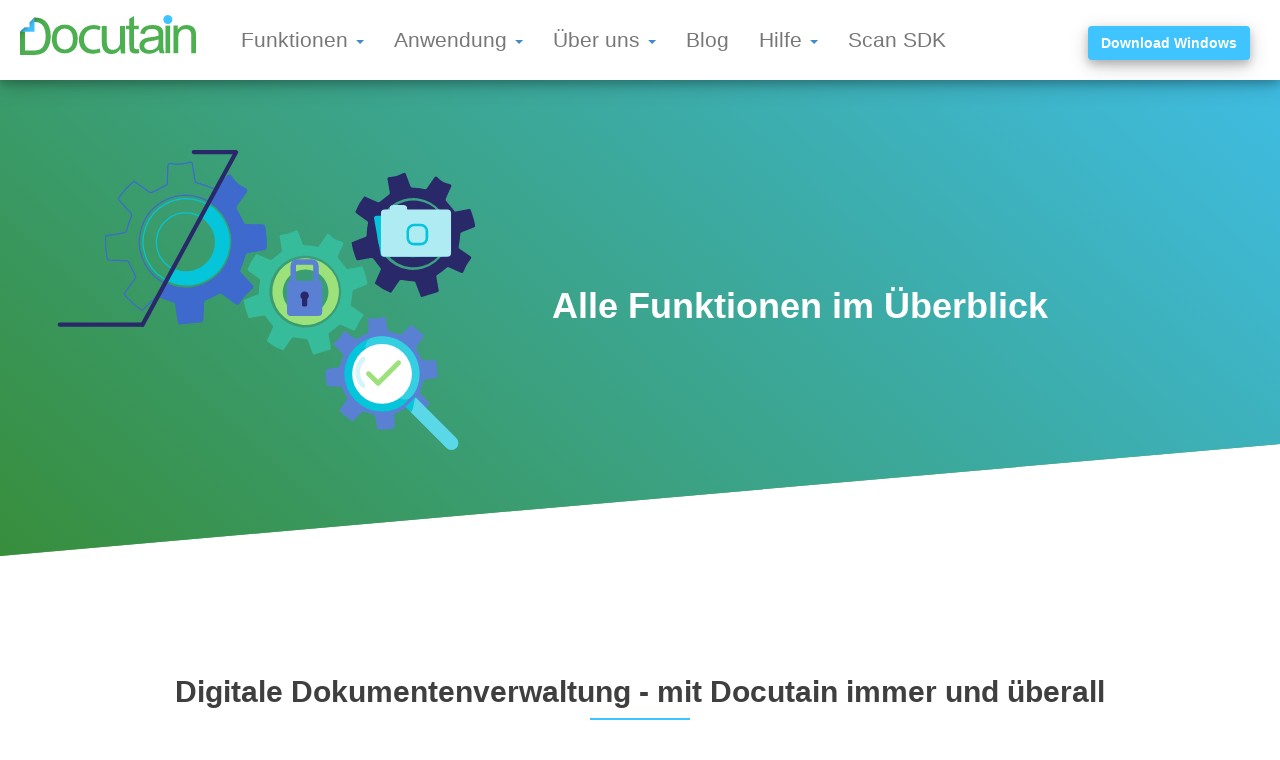

--- FILE ---
content_type: text/html; charset=utf-8
request_url: https://www.docutain.de/Funktionen
body_size: 17067
content:


<!DOCTYPE html>

<html lang="de">
<head><meta name="p:domain_verify" content="0600b159560bb6e15b49602155d8e20f" /><meta name="google-site-verification" content="hZaJ_msgHzIQaWOIxn5g7oNv7RUwLhk8A-qvIU4hZSY" /><meta http-equiv="Content-Type" content="text/html; charset=utf-8" /><meta charset="utf-8" /><meta name="viewport" content="width=device-width, initial-scale=1.0" /><title>
	Docutain - Alle Docutain Funktionen im &#220;berblick. Scanner &amp; DMS.
</title><link href="/Content/css" rel="stylesheet"/>
<link href="/favicon.ico" rel="shortcut icon" type="image/x-icon" /><link rel="apple-touch-icon" href="/Content/Images/apple-touch-icon-57x57.png" /><link rel="apple-touch-icon" sizes="72x72" href="/Content/Images/apple-touch-icon-72x72.png" /><link rel="apple-touch-icon" sizes="114x114" href="/Content/Images/apple-touch-icon-114x114.png" /><link rel="apple-touch-icon" sizes="144x144" href="/Content/Images/apple-touch-icon-144x144.png" /><meta name="description" content="Dokumente digitalisieren, effizient verwalten und wiederfinden mit Dokumentenerkennung, OCR-Texterkennung, automatischer Indexerkennung und mehr. Jetzt testen!" /></head>
<body>    
    <form method="post" action="./Funktionen" id="ctl01">
<div class="aspNetHidden">
<input type="hidden" name="__EVENTTARGET" id="__EVENTTARGET" value="" />
<input type="hidden" name="__EVENTARGUMENT" id="__EVENTARGUMENT" value="" />
<input type="hidden" name="__VIEWSTATE" id="__VIEWSTATE" value="LWp9WeMyVXqAkfdboDw64D+ljtxDfyyB2s9ZQFj4zFYs8S+biqDNr4kEjjty8RQHKKRqhKsNk71E+er3FRbDe9qX8bUYde4FcskM9og+dquURiq9yvVQZH3wPESQ4YrSTfDlXlbvlD8QnJqL28cIj9E7lB/Au62QaxJGNnaEOQw=" />
</div>

<script type="text/javascript">
//<![CDATA[
var theForm = document.forms['ctl01'];
if (!theForm) {
    theForm = document.ctl01;
}
function __doPostBack(eventTarget, eventArgument) {
    if (!theForm.onsubmit || (theForm.onsubmit() != false)) {
        theForm.__EVENTTARGET.value = eventTarget;
        theForm.__EVENTARGUMENT.value = eventArgument;
        theForm.submit();
    }
}
//]]>
</script>



<script src="https://ajax.aspnetcdn.com/ajax/4.5.1/1/MsAjaxBundle.js" type="text/javascript"></script>
<script type="text/javascript">
//<![CDATA[
(window.Sys)||document.write('<script type="text/javascript" src="/bundles/MsAjaxJs?v=D6VN0fHlwFSIWjbVzi6mZyE9Ls-4LNrSSYVGRU46XF81"><\/script>');//]]>
</script>

<script src="https://ajax.aspnetcdn.com/ajax/jQuery/jquery-3.6.0.min.js" type="text/javascript"></script>
<script type="text/javascript">
//<![CDATA[
(window.jQuery)||document.write('<script type="text/javascript" src="Scripts/jquery-3.6.0.min.js"><\/script>');//]]>
</script>

<script src="https://ajax.aspnetcdn.com/ajax/bootstrap/3.0.0/bootstrap.min.js" type="text/javascript"></script>
<script type="text/javascript">
//<![CDATA[
(window.jQuery.fn.carousel)||document.write('<script type="text/javascript" src="Scripts/bootstrap.min.js"><\/script>');//]]>
</script>

<script src="/Scripts/WebForms/WebForms.js" type="text/javascript"></script>
<script src="/Scripts/WebForms/WebUIValidation.js" type="text/javascript"></script>
<script type="text/javascript">
//<![CDATA[
(window.Page_ValidationVer)||document.write('<script type="text/javascript" src="/Scripts/WebForms/WebUIValidation.js"><\/script>');//]]>
</script>

<script src="https://ajax.aspnetcdn.com/ajax/4.5.1/1/WebFormsBundle.js" type="text/javascript"></script>
<script type="text/javascript">
//<![CDATA[
(window.WebForm_PostBackOptions)||document.write('<script type="text/javascript" src="/bundles/WebFormsJs?v=N8tymL9KraMLGAMFuPycfH3pXe6uUlRXdhtYv8A_jUU1"><\/script>');//]]>
</script>

<div class="aspNetHidden">

	<input type="hidden" name="__VIEWSTATEGENERATOR" id="__VIEWSTATEGENERATOR" value="24C440F2" />
	<input type="hidden" name="__EVENTVALIDATION" id="__EVENTVALIDATION" value="joWCMWx3vUguf98po2Y/4AQZrr25+o2cM5JgxOFUtM5tq0jH+cYLO6kI+vnjBosKKgLO9MlLRfGoosmL/Zlq1zT88pCyZ9IY7psZZk102dRigZNu0uiVhoJ8esvuSoh9" />
</div>
        <script type="text/javascript">
//<![CDATA[
Sys.WebForms.PageRequestManager._initialize('ctl00$ScriptManager1', 'ctl01', ['tctl00$UpdatePanel3','UpdatePanel3'], [], [], 90, 'ctl00');
//]]>
</script>


        <div id="mainToolbar" class="navbar navbar-default navbar-fixed-top">
            <div class="container-fluid">
                <div class="navbar-header">                        
                    <button id="Toggle" aria-label="Toggle" type="button" class="navbar-toggle" data-toggle="collapse" data-target=".navbar-collapse" style="border:0px;">
                        <span class="icon-bar" style="background-color:#40C4FF !important;"></span>
                        <span class="icon-bar" style="background-color:#40C4FF !important;"></span>
                        <span class="icon-bar" style="background-color:#40C4FF !important;"></span>
                    </button>
                    <a href="/" id="Home" title="Zur Startseite wechseln" class="navbar-brand">
                        <img class="img-responsive toolbarImage" alt="" src ="/Content/Images/SVG/DocutainGruen.svg" width="181" height="40"/>
                    </a> 
                    <button type="button" class="btn btn-default navbar-btn InvisibleOnDesktop" style="background-color:#40C4FF; border-color:#40C4FF; float:right !important; margin-right:5%;">
                        <a href="/DownloadApp" style="color:white; font-weight: bold;">Download</a>
                    </button>
                </div>
                <div class="navbar-collapse collapse">
                    <ul class="nav navbar-nav navbar-text" style="font-size:1.3em;">
                       <li class="dropdown">
                            <button type="button" class="dropdown-toggle" data-toggle="dropdown" aria-haspopup="true" aria-expanded="false">
                               Funktionen
                            <span class="caret"></span></button>
                            <ul class="dropdown-menu">
                                <li><a href="/Funktionen">Allgemeine Funktionen</a></li>
                                <li><a href="/DocutainDesktop">Docutain Desktop</a></li>
                                <li><a href="/Sicherheit">Sicherheit</a></li>
                                <li><a href="/Preise">Preise</a></li>
                            </ul>
                        </li> 
                       <li class="dropdown">
                            <button type="button" class="dropdown-toggle" data-toggle="dropdown" aria-haspopup="true" aria-expanded="false">
                               Anwendung
                            <span class="caret"></span></button>
                            <ul class="dropdown-menu">
                                <li><a href="/Anwendungsbeispiele#FuerJedermann">Für Jedermann</a></li>
                                <li><a href="/Anwendungsbeispiele#SchuelerLehrer">Schüler & Lehrer</a></li>
                                <li><a href="/Anwendungsbeispiele#Studenten">Studenten</a></li>
                                <li><a href="/Docutain_Vermieter">Vermieter</a></li>
                                <li><a href="/Anwendungsbeispiele#Hausverwaltung">Hausverwaltungen</a></li>
                                <li><a href="/Anwendungsbeispiele#Bewerber">Bewerber</a></li>
                                <li><a href="/Anwendungsbeispiele#Personalvermittler">Personalvermittler</a></li>
                                <li><a href="/Anwendungsbeispiele#Vereine">Vereine</a></li>
                                <li><a href="/Anwendungsbeispiele#OnlineNachhilfe">Online-Nachhilfe</a></li>
                                <li><a href="/Anwendungsbeispiele#Versicherungen">Versicherungen</a></li>
                            </ul>
                        </li>
                        <li class="dropdown">
                            <button type="button" class="dropdown-toggle" data-toggle="dropdown" aria-haspopup="true" aria-expanded="false">
                                Über uns
                            <span class="caret"></span></button>
                            <ul class="dropdown-menu">
                                <li><a href="/UeberUns">Team</a></li>
                                <li><a href="/UeberUns#OffeneStellen">Jobs</a></li>
                                <li><a href="/Klimaschutz">Klimaschutz</a></li>
                            </ul>
                        </li>
                        <li><a href="/Blog">Blog</a></li>
                        <li class="dropdown">
                            <button type="button" class="dropdown-toggle" data-toggle="dropdown" aria-haspopup="true" aria-expanded="false">
                                Hilfe
                            <span class="caret"></span></button>
                            <ul class="dropdown-menu">
                                <li><a href="/Hilfe">Hilfe</a></li>
                                <li><a rel="noopener nofollow noreferrer" href="https://docutain.zendesk.com/hc/de/community/topics/360000085912-W%C3%BCnsche-und-Ideen" target="_blank">Wünsche & Ideen</a></li>
                            </ul>
                        </li>
                        <li><a href="https://sdk.docutain.com">Scan SDK</a></li>
                    </ul> 
                    <div class="pull-right imageInvisibleOnMobile" style="padding: 18px 15px 15px 0px;">
                        <a href="/DownloadApp" class="btn btn-raised text-white" type="submit">Download Windows</a>
                    </div>
                </div>
            </div>
        </div>

        <div class="container-fluid">
              
	<div class="container-fluid">
		<div class="skewed-bg-green-inverse backgroundGrad">
		<div class="content-skewed-green-inverse" >
				<div class="row vertical-align">
					<div class="col-md-5">
						<img alt= "Die Funktionen von Docutain greifen wie ein Zahnrad ineinander und sind aufeinander abgestimmt." class="img-responsive media-right imageInvisibleOnMobile headerImage" src="Content/Images/SVG/FunktionenHeader.svg">
					</div>
					<div class="col-md-5">
						<h1 style="color:white">Alle Funktionen im Überblick</h1>
					</div>
				</div>    
			</div>         
	    </div>   
  <div class="blank-space-only-desktop-100"></div>
    <div class="blank-space-50"></div>
        <div class="container text-center">
            <h2>Digitale Dokumentenverwaltung - mit Docutain immer und überall </h2>
        			<img alt=""class="img-responsive divider-center" src="Content/Images/dividerAccent.png">
		    <p> Sie haben mit Docutain ein intelligentes Dokumentenmanagementsystem, das Sie immer begleitet - egal ob von unterwegs mit dem Handy oder bequem zu Hause am PC. </p>             
            <br />
            <br />
        <div />
		<div class="row">  
			<div class="col-sm-6">
			    <img alt="Docutain jetzt kostenlos im Google Play Store oder im App Store herunterladen und das Papierchaos bezwingen" class="img-responsive downloadImage" src="Content/Images/SVG/Smartphone.svg">
			    <h3>Docutain App</h3>
				<br />
			    <p>Docutain für das Smartphone</p>
                <a class="btn btn-raised btn-lg text-white" style="color:white; margin:0 auto;  margin-bottom:20%;margin-top:16px;" target="_blank" rel="noopener nofollow noreferrer" href="https://youtu.be/wNgKCcsxWG4">Video anschauen</a>      
                </div>
            <div class="col-sm-6">
			    <img alt="Docutain jetzt kostenlos für den Windows Desktop herunterladen und das Papierchaos bezwingen" class="img-responsive downloadImage" src="Content/Images/SVG/Laptop.svg">
			    <h3>Docutain Desktop</h3>
				<br />
			    <p>Docutain für den Windows-PC</p>
                <a class="btn btn-raised btn-lg text-white" style="color:white; margin:0 auto;  margin-bottom:20%;margin-top:16px;" target="_blank" rel="noopener nofollow noreferrer" href="https://youtu.be/nXesK74JrkQ">Video anschauen</a> 
            </div>
       </div>   
     </div> 
 </div> 
    <div class="blank-space-50"></div>
   <div class="container-fluid skewed-bg-light-inverse paddingLeftRight10Desktop"> 
        <div class="container content-skewed-light-inverse">
        <div class="row vertical-align">
            <div class="col-md-6">
	          <img src="Content/Images/SVG/Scan.svg" alt="Docutain unterstützt dich privat und Familien im Alltag durch digitales Dokumentenmanagement"  style="margin:0 auto" class="img-responsive mainFeaturesImages" ">
            </div>
            <div class="col-md-6 center-on-mobile">
                <h2>Scannen & Importieren</h2>
                <img alt=""class="img-responsive center-on-mobile divider" src="Content/Images/dividerAccent.png"> 
               <div>
               Dokumente mit dem Handy oder am PC scannen, per Drag & Drop importieren, aus E-Mails oder Chatverläufen flexibel digitalisieren und zentral an einem Ort sicher verwalten. Filter, automatische Dokumentenerkennung und Perspektivkorrektur sorgen dabei für optimale Scan-Ergebnisse.
               </div>
                <br />
                <a class="btn btn-raised btn-lg text-white" style="color:white; margin:0 auto; margin-bottom:16px; margin-top:16px" href="#ScannenImportieren">Mehr erfahren</a>
            </div>
       </div>
   <div class="blank-space-only-desktop-50"></div>
   <div class="blank-space-50"></div>          
        <div class="row vertical-align">
            <div class="col-md-6 col-md-push-6">
	          <img src="Content/Images/SVG/Edit.svg" alt="Docutain unterstützt durch ein frei wählbares Organisationssystem zum Beispiel mit smarter Indexierung." class="img-responsive center-image-mobile mainFeaturesImages">
            </div>     
            <div class="col-md-6 col-md-pull-6 center-on-mobile">
                <h2>Organisieren</h2>
                <img alt="" class="img-responsive center-on-mobile divider"  src="Content/Images/dividerAccent.png"> 
                <p>
                 Effiziente Organisation dank Schlagwörtern, Adressen, Dokumententypen, Steuerrelevanz-Kennzeichen, OCR-Texterkennung uvm. Alle relevanten Informationen können während des Speichervorgangs hinterlegt, nachträglich bearbeitet und ergänzt werden. Eingescannte Rechnungen können aus Docutain heraus zur Zahlung angewiesen werden.  
                </p>
				<br />
                <a class="btn btn-raised btn-lg text-white" style="color:white; margin:0 auto; margin-bottom:16px; margin-top:16px" href="#BearbeitenOrganisieren">Mehr erfahren</a>
            </div>               
       </div>             
 <div class="blank-space-only-desktop-50"></div>
 <div class="blank-space-50"></div>
 <div class="row vertical-align">
            <div class="col-md-6">
	          <img src="Content/Images/SVG/DetailSearch.svg" alt="Mit Docutain werden Dokumente jederzeit durch Suchmasken und kombinierbare Suchen wiedergefunden."  style="margin:0 auto" class="img-responsive mainFeaturesImages"">
           </div>
            <div class="col-md-6 center-on-mobile">
                <h2>Wiederfinden</h2>
                <img alt=""class="img-responsive center-on-mobile divider" src="Content/Images/dividerAccent.png"> 
               <div>
               Dokumente sofort finden, durch diverse Schnellsuchen und eine umfangreiche Suchmaske. Die Suchkriterien können dabei beliebig kombiniert werden. Auch die dokumentenübergreifende Volltextsuche nach bestimmten Begriffen oder Passagen ist mittels OCR-Texterkennung möglich.
               </div>
                <br />
                <a class="btn btn-raised btn-lg text-white" style="color:white; margin:0 auto; margin-bottom:16px; margin-top:16px" href="#Wiederfinden">Mehr erfahren</a>
            </div>
       </div>

   <div class="blank-space-only-desktop-50"></div>
   <div class="blank-space-50"></div>          
        <div class="row vertical-align">
            <div class="col-md-6 col-md-push-6">
	          <img src="Content/Images/SVG/Security.svg" alt="Docutain arbeitet mit modernsten Verschlüsselungsmethoden. Daten gelangen zu keiner Zeit an Dritte." class="img-responsive center-image-mobile mainFeaturesImages">
            </div>     
            <div class="col-md-6 col-md-pull-6 center-on-mobile">
                <h2>Sicherheit</h2>
                <img alt="" class="img-responsive center-on-mobile divider"  src="Content/Images/dividerAccent.png"> 
                <p>
                Docutain bietet modernste Verschlüsselung, Passwortschutz, Fingerabdruck, Face ID, sowie optionale Anbindung an die Cloud Ihrer Wahl oder die rein gerätbezogene Nutzung. Zu keinem Zeitpunkt haben wir dabei Zugriff auf Ihre Dokumente!</p>
				<br />
                <a class="btn btn-raised btn-lg text-white" style="color:white; margin:0 auto; margin-bottom:16px; margin-top:16px" href="#Sicherheit">Mehr erfahren</a>
            </div>               
       </div>   
 </div>
</div>
    <div class="blank-space-50"></div>
    <div class="container text-center">
		    <h2>Schluss mit dem Papierchaos!</h2>
	        <img alt="" class="img-responsive divider-center" src="Content/Images/dividerAccent.png">
        <br />
		<div class="row" style="text-align:center">  
			    <p>Docutain als Ihr digitaler Dokumentenmanager unterstützt Sie dabei, das Papierchaos nachhaltig zu reduzieren. <br />Scannen, Speichern, Wiederfinden, Teilen.</p>
                <a href="DownloadApp" class="btn btn-raised btn-lg text-white" target="_blank" style="color:white">Docutain jetzt kostenlos herunterladen</a>
		</div>
    <div class="blank-space-50"></div>
	</div>
<div class="skewed-bg-light-inverse" id="ScannenImportieren">
	<div class="content-skewed-light-inverse">
        <div class="container-fluid text-center paddingLeftRight10Desktop">
            <h2>Docutain Funktionen im Detail</h2>
	        <img alt="" class="img-responsive divider-center" src="Content/Images/dividerAccent.png">
            <br />
               <h3>Scannen & Importieren</h3>
            <div class="blank-space-100"></div>
            <div class="row container-fluid">  
                <div class="col-sm-3 text-center">
			        <img alt="Mit Docutain unbegrenzt viele Dokumente mobil oder mit dem Desktop-Scanner einscannen. Kombiscan und Batchscan." class="img-responsive ueberUnsImages" src="Content/Images/SVG/OptimizationV2.svg">
			        <h4><b>Unbegrenztes Scannen</b></h4>
			        <p>Dokumente mobil oder mit Desktop-Scanner archivieren. Als Batch-Scan oder Kombi-Scan.</p>            
		        </div>
                <div class="col-sm-3 text-center">
			        <img class="img-responsive ueberUnsImages" alt="Die Randerkennung unterstützt den User beim optimalen und einfachen Scanvorgang." src="Content/Images/SVG/Scan.svg">
			        <h4><b>Randerkennung</b></h4>
			        <p>Dokumente werden in Echtzeit erkannt und die Kamera automatisch ausgelöst.</p>     
		        </div>
                <div class="col-sm-3 text-center">
			        <img class="img-responsive ueberUnsImages" alt="Mithilfe der Perspektivenkorrektur unterstützt Docutain den User beim hochwertigen Scannen." src="Content/Images/SVG/Perspective.svg">
			        <h4><b>Perspektivkorrektur</b></h4>
			        <p>Schiefe Kamerawinkel werden automatisch geradegerückt.</p>            
		        </div>				        
                <div class="col-sm-3 text-center">
			        <img class="img-responsive ueberUnsImages" alt="Mit den zur verfügung stehenden Auto-und Farbfiltern das optimale Scan-Ergebnis erzielen." src="Content/Images/SVG/ColorFilter.svg">
			        <h4><b>Auto- & Farbfilter</b></h4>
			        <p>Grau, Schwarz/Weiß, Text, Original oder mit dem automatischen Filter Farben optimieren. Für ein perfektes Scan-Ergebnis.</p>      
		        </div>
            </div>    
	        <div class="row" style="margin-top:24px">  
                <div class="col-sm-3 text-center">
			        <img class="img-responsive ueberUnsImages" alt="Dokumente können direkt aus Docutain heraus mit Anderen geteilt werden." src="Content/Images/SVG/Direktversand.svg">
			        <h4><b>Dokumente versenden</b></h4>
			        <p>Mit nur einem Klick können Dokumente aus Docutain heraus über die gängigen Kommunikationswege versendet werden.</p> 
                </div>   
                <div class="col-sm-3 text-center">
			        <img class="img-responsive ueberUnsImages" alt="Bestehende Dokumente auf dem Smartphone oder PC können in wenigen Schritten in Docutain importiert werden." src="Content/Images/SVG/Dateiimport.svg">
			        <h4><b>PDF & JPG-Import</b></h4>
			        <p>Bereits auf dem Gerät vorhandene Dateien in nur wenigen Schritten importieren.</p>            
		        </div>
                <div class="col-sm-3 text-center">
			        <img class="img-responsive ueberUnsImages" alt="Auch komplette Ordner-Strukturen können neben einzelnen Dokumenten in Docutain integriert werden." src="Content/Images/FolderImport.png">
			        <h4><b>Mail & Ordner Import</b></h4>
			        <p>Komplette Ordnerstrukturen und Anhänge aus E-Mails können via Import in Docutain übertragen werden.</p>        
		        </div>
                <div class="col-sm-3 text-center">
			        <img class="img-responsive ueberUnsImages" alt="Docutain kann auch QR-Codes lesen und die daraus erkannten Dokumente bearbeiten und speichern." src="Content/Images/SVG/qrcode.svg">
			        <h4><b>QR-Code scannen</b></h4>
			        <p>QR-Codes einfach einscannen und den Inhalt einsehen - kein gesonderter QR-Code-Scanner notwendig.</p>      
		        </div>            
            </div>
		</div>
	</div>
</div>
         <div class="blank-space-100" id="BearbeitenOrganisieren"></div> 
		   <div class="container-fluid text-center paddingLeftRight10Desktop">
                <h3>Bearbeiten & Organisieren</h3>
            <div class="blank-space-100"></div>
            <div class="row">  
                <div class="col-sm-3 text-center">
			        <img alt="Mithilfe der Indexierung ein individuelles Ordnungssystem aufbauen und Dokumente schnell wiederfinden." class="img-responsive ueberUnsImages" src="Content/Images/SVG/Tags.svg">
			        <h4><b>Indexierung</b></h4>
			        <p>Bezeichnung, Schlagwörter, Adresse, Steuerrelevanz, Datum uvm. angeben. Beim Speichern oder später.</p>            
		        </div>
                <div class="col-sm-3 text-center">
			        <img class="img-responsive ueberUnsImages" alt="Zu den Dokumenten können Schlagwörter vergeben werden, die Dokumente einem Themenbereich zuordnen." src="Content/Images/SVG/tagsneu.svg">
			        <h4><b>Schlagwörter</b></h4>
			        <p>Individuelle Schlagwörter vergeben für das unkomplizierte Sortieren und Wiederfinden.</p>     
		        </div>
                <div class="col-sm-3 text-center">
			        <img class="img-responsive ueberUnsImages" alt="Dokumententypen helfen bei der Klassifizierung eines Dokumentes und geben eine Struktur vor." src="Content/Images/SVG/dokumententyp.svg">
			        <h4><b>Dokumententyp</b></h4>
			        <p>Bereits bestehende Typen wie Rechnungen, Verträge uvm. können beliebig erweitert werden.</p>            
		        </div>				        
                <div class="col-sm-3 text-center">
			        <img class="img-responsive ueberUnsImages" alt="Mit Docutain Adressen verwalten und Dokumente so den richtigen Adressaten oder Absendern zuordnen." src="Content/Images/SVG/adressbuch.svg">
			        <h4><b>Adressen verwalten</b></h4>
			        <p>Monatsrechnungen lieferantenspezifisch über angelegte Adressen aufrufen und vergleichen.</p>      
		        </div>
            </div>    
	        <div class="row" style="margin-top:24px">  
                <div class="col-sm-3 text-center">
			        <img class="img-responsive ueberUnsImages" alt="Mit Docutain keine Zahlungs-oder Vertragsfrist mehr verpassen durch das Setzen von Erinnerungen." src="Content/Images/SVG/Wecker.svg">
			        <h4><b>Erinnerungen setzen</b></h4>
			        <p>Ereignisse wie Zahlungs- und Vertragsfristen immer im Blick behalten und rechtzeitig erinnert werden.</p>            
		        </div>
                <div class="col-sm-3 text-center">
			        <img class="img-responsive ueberUnsImages" alt="Mithilfe der OCR-Texterkennung können Dokumententexte exportiert und dann weiterbearbeitet werden." src="Content/Images/SVG/OCR.svg">
			        <h4><b>Texte exportieren</b></h4>
			        <p>Einzelne Abschnitte oder gesamte Dokumententexte können dank OCR exportiert werden, was mühsames Abtippen erspart.</p>        
		        </div>
                <div class="col-sm-3 text-center">
			        <img class="img-responsive ueberUnsImages" alt="Aus Docutain heraus können Sie durch Partneranbindung nun Rechnungen zur Zahlung anweisen." src="Content/Images/SVG/mobilepayment.svg">
			        <h4><b>Rechnungen bezahlen</b></h4>
			        <p>Aus Docutain heraus einfach Rechnungen bezahlen durch sichere Anbindung von Zahlungsdienstleistern.</p>            
		        </div>		
                <div class="col-sm-3 text-center">
			        <img class="img-responsive ueberUnsImages" alt="Aus Docutain heraus können Dokumente an andere gesendet und bei Bedarf ausgedruckt werden." src="Content/Images/SVG/versendendrucken.svg">
			        <h4><b>Versenden & Drucken</b></h4>
			        <p>Dokumente einzeln oder gesammelt per Mail oder über Nachrichtendienste als PDF versenden oder drucken.</p>      
		        </div>
             </div>
            </div>
		</div>
	<div class="blank-space-50"></div>
	<div class="blank-space-only-desktop-50"></div>
	<div class="skewed-bg-light-inverse" id="Wiederfinden">
		<div class="content-skewed-light-inverse">
			<div class="container-fluid text-center paddingLeftRight10Desktop text-lightDark">
				<h3>Dokumente wiederfinden</h3>
				<div class="blank-space-100"></div>
				<div class="row">  
					<div class="col-sm-4 text-center">
						<img alt="Mit der umfangreichen Suchmaske in Docutain durch beliebige Kombinationen Dokumente finden." class="img-responsive ueberUnsImages" src="Content/Images/SVG/DetailSearch.svg">
						<h4><b>Umfangreiche Suchmaske</b></h4>
						<p>Nach allen angegebenen Informationen kann gesucht werden – in jeder x-beliebigen Kombination.</p>            
					</div>
					<div class="col-sm-4 text-center">
						<img class="img-responsive ueberUnsImages" alt="Mit der Schnellsuche in kürzester Zeit Dokumente zu Schlagwort, Dokumententyp und mehr anzeigen lassen." src="Content/Images/SVG/FastSearch.svg">
						<h4><b>Schnellsuche</b></h4>
						<p>Alle Dokumente zu einem Schlagwort, Dokumententyp oder einer Adresse in kürzester Zeit anzeigen lassen.</p>     
					</div>
					<div class="col-sm-4 text-center">
						<img class="img-responsive ueberUnsImages" alt="Mit der OCR-Texterkennung von Docutain wird das Wiederfinden von Dokumenten zum Kinderspiel." src="Content/Images/SVG/OCR.svg">
						<h4><b>OCR-Texterkennung</b></h4>
						<p>In Dokumenten erkannte Texte können exportiert oder durchsucht werden. Die Texterkennung findet einzig auf Ihrem Endgerät statt.</p>            
					</div>				                    
				</div>
			</div>
		</div>
	</div>
	<div class="blank-space-50" id="Sicherheit"></div>
	<div class="blank-space-only-desktop-50"></div>
	<div class="container-fluid paddingLeftRight10Desktop text-center text-light-dark"> 
        <h3>Sicherheit</h3>
            <div class="blank-space-100"></div>
            <div class="row container-fluid">  
                <div class="col-sm-3 text-center">
			        <img alt="Durch modernste Verschlüsselungsmethoden bleiben die Unterlagen in Docutain geschützt." class="img-responsive ueberUnsImages" src="Content/Images/SVG/SecureFolder.svg">
			        <h4><b>Modernste Verschlüsselung</b></h4>
			        <p>Modernste Verschlüsselung gepaart mit einem durchdachten Sicherheitskonzept bieten maximalen Schutz.</p>            
		        </div>
                <div class="col-sm-3 text-center">
			        <img class="img-responsive ueberUnsImages" alt="Mit dem zusätzlichen Passwortschutz können Dokumente in Docutain gesichert werden." src="Content/Images/SVG/Password.svg">
			        <h4><b>Passwortschutz, Fingerabdruck, Face ID</b></h4>
			        <p>Schützen Sie Ihre Dokumente auch wenn jemand Zugriff auf Ihr entsperrtes Gerät hat.</p>     
		        </div>
                <div class="col-sm-3 text-center">
			        <img class="img-responsive ueberUnsImages" alt="Alle Operationen in Docutain passieren zum Schutz ausschließlich lokal auf Ihrem Gerät." src="Content/Images/SVG/Server.svg">
			        <h4><b>Keine externen Dienstleister/ Server</b></h4>
			        <p>Alle Operationen wie die OCR-Texterkennung oder die Verschlüsselung werden lokal auf Ihrem Gerät durchgeführt. Ihre Daten bleiben ausschließlich bei Ihnen!</p>            
		        </div>		
				<div class="col-sm-3 text-center">
			        <img class="img-responsive ueberUnsImages" alt="Optional können Sie Docutain mit einer Cloud verknüpfen und Daten dort zusätzlich sichern." src="Content/Images/SVG/CloudSync.svg">
			        <h4><b>Optionale Cloudanbindung</b></h4>
			        <p>Mit der Cloud Ihrer Wahl Dokumente vor Verlust schützen und auf allen Geräten synchronisieren.</p>            
		        </div>
			</div>
		</div>
    <div class="blank-space-50"></div>
    <div class="blank-space-only-desktop-100"></div>
    <div class="skewed-bg-light">
	<div class="content-skewed-light paddingLeftRight15Desktop">
        <div class="container text-center">
            <h2>Docutain im Alltag</h2>
            <img alt="" class="img-responsive divider-center" src="Content/Images/dividerAccent.png">
            <p>Erfahren Sie in unseren Anwendungsbeispielen, wie Docutain Sie in Ihrem Alltag optimal unterstützt.</p>
                <br />
                <a class="btn btn-raised btn-lg text-white" style="color:white; margin:0 auto; margin-bottom:16px; margin-top:16px" target="_blank" href="Anwendungsbeispiele">Zu den Anwendungsbeispielen</a>
            <div class="blank-space-50"></div>
            <div id="teamCarousel" class="carousel slide" data-ride="carousel" data-interval="6000">
                <div class="carousel-inner">
                    <div class="item active">   
                         <div class="row vertical-align">       
                            <div class="col-md-6">
                                <picture>
	                                <source srcset="Content/Images/Du_und_ich.webp" type="image/webp">
	                                <img data-src="Content/Images/Du_und_ich.jpg" alt="Anwendungsbeispiele von Docutain für Jedermann wie Rechnungen oder Rezepte verwalten." class="img-responsive lazy" style="margin:0 auto;">
                                </picture>
                            </div>
                             <div class="col-md-6">
                                <p class="text-lightDark" style="line-height: 1.3; font-size:1.5em; text-align:center; margin-top:16px">Für Jedermann</p>
                                 <img alt="" class="img-responsive divider-center" src="Content/Images/dividerAccent.png">
                                 <p style="text-align:center"> Nie wieder Papierchaos im Alltag. Typische Beispiele und Situationen zeigen wir hier. 
									 <br />
                                     <br />
                                     <a href="Anwendungsbeispiele#FuerJedermann" target="_blank">Mehr erfahren</a>
                                 </p>
                            </div>
                        </div>
                     </div>
                        <div class="item">   
                         <div class="row vertical-align">       
                            <div class="col-md-6">
                               <picture>
	                                <source srcset="Content/Images/Schueler_Lehrer.webp" type="image/webp">
	                                <img data-src="Content/Images/Schueler_Lehrer.jpg" alt="Anwendungsbeispiele von Docutain für Schüler und Lehrer wie Hausaufgabenversand." class="img-responsive lazy" style="margin:0 auto;">
                                </picture>
                            </div>
                             <div class="col-md-6">
                                 <p class="text-lightDark" style="line-height: 1.3; font-size:1.5em; text-align:center; margin-top:16px">Schüler & Lehrer</p>
                                 <img alt="" class="img-responsive divider-center" src="Content/Images/dividerAccent.png">
                                 <p style="text-align:center">Hausaufgaben mit dem Handy scannen und Arbeitsblätter direkt aus Docutain heraus teilen.
                                     <br />
                                     <br />
                                     <a href="Anwendungsbeispiele#SchuelerLehrer" target="_blank">Mehr erfahren</a>
                                 </p>
                            </div>
                        </div>
                    </div>
                    <div class="item">   
                         <div class="row vertical-align">       
                            <div class="col-md-6">
                               <picture>
	                                <source srcset="Content/Images/Student.webp" type="image/webp">
	                                <img data-src="Content/Images/Student.jpg" alt="Anwendungsbeispiele von Docutain für Studenten wie Altklausuren verwalten und teilen" class="img-responsive lazy" style="margin:0 auto;">
                                </picture>
                            </div>
                             <div class="col-md-6">
                                 <p class="text-lightDark" style="line-height: 1.3; font-size:1.5em; text-align:center; margin-top:16px">Studenten</p>
                                 <img alt="" class="img-responsive divider-center" src="Content/Images/dividerAccent.png">
                                 <p style="text-align:center">Die Altklausur schnell und einfach mit Kommilitonen teilen. Nur eines von vielen Möglichkeiten!
                                     <br />
                                     <br />
                                     <a href="Anwendungsbeispiele#Studenten" target="_blank">Mehr erfahren</a>
                                 </p>
                            </div>
                        </div>
                    </div>
                      <div class="item">   
                         <div class="row vertical-align">       
                            <div class="col-md-6">
                               <picture>
	                                <source srcset="Content/Images/Bewerber.webp" type="image/webp">
	                                <img data-src="Content/Images/Bewerber.jpg" alt="Mit Docutain einen professionellen Eindruck im Bewerbermanagement machen" class="img-responsive lazy" style="margin:0 auto;">
                                </picture>
                            </div>
                             <div class="col-md-6">
                                 <p class="text-lightDark" style="line-height: 1.3; font-size:1.5em; text-align:center; margin-top:16px">Bewerber</p>
                                 <img alt="" class="img-responsive divider-center" src="Content/Images/dividerAccent.png">
                                 <p style="text-align:center">Mit der Nutzung von Docutain einen professionellen Eindruck bei den Recruitern hinterlassen.
                                     <br />
                                     <br />
                                     <a href="Anwendungsbeispiele#Bewerber" target="_blank">Mehr erfahren</a>
                                 </p>
                            </div>
                        </div>
                    </div>
                      <div class="item">   
                         <div class="row vertical-align">       
                            <div class="col-md-6">
                               <picture>
	                                <source srcset="Content/Images/Personalvermittler.webp" type="image/webp">
	                                <img data-src="Content/Images/Personalvermittler.jpg" alt="Mit Docutain das Bewerbermanagement effizient gestalten und sauber abwickeln" class="img-responsive lazy" style="margin:0 auto;">
                                </picture>
                            </div>
                             <div class="col-md-6">
                                 <p class="text-lightDark" style="line-height: 1.3; font-size:1.5em; text-align:center; margin-top:16px">Personalvermittler</p>
                                 <img alt="" class="img-responsive divider-center" src="Content/Images/dividerAccent.png">
                                 <p style="text-align:center">Mit der Nutzung von Docutain das Bewerbermanagement effizient gestalten.
                                     <br />
                                     <br />
                                     <a href="Anwendungsbeispiele#Personalvermittler" target="_blank">Mehr erfahren</a>
                                 </p>
                            </div>
                        </div>
                    </div>
                       <div class="item">   
                         <div class="row vertical-align">       
                            <div class="col-md-6">
                               <picture>
	                                <source srcset="Content/Images/Hausverwalter.webp" type="image/webp">
	                                <img data-src="Content/Images/Hausverwalter.jpg" alt="Hausverwaltungen können die Kundenkommunikation und das Dokumentenmanangement mit Docutain optimieren" class="img-responsive lazy" style="margin:0 auto;">
                                </picture>
                            </div>
                             <div class="col-md-6">
                                 <p class="text-lightDark" style="line-height: 1.3; font-size:1.5em; text-align:center; margin-top:16px">Hausverwaltungen</p>
                                 <img alt="" class="img-responsive divider-center" src="Content/Images/dividerAccent.png">
                                 <p style="text-align:center">Dokumentenmanagement und Kundenkommunikation mit Docutain auf das nächste Level heben.
                                     <br />
                                     <br />
                                     <a href="Anwendungsbeispiele#Hausverwaltungen" target="_blank">Mehr erfahren</a>
                                 </p>
                            </div>
                        </div>
                    </div>
                      <div class="item">   
                         <div class="row vertical-align">       
                            <div class="col-md-6">
                               <picture>
	                                <source srcset="Content/Images/Vermieter.webp" type="image/webp">
	                                <img data-src="Content/Images/Vermieter.jpg" alt="Mit Docutain haben Vermieter alle Unterlagen zur Vermietung sicher an einem Ort" class="img-responsive lazy" style="margin:0 auto;">
                                </picture>
                            </div>
                             <div class="col-md-6">
                                 <p class="text-lightDark" style="line-height: 1.3; font-size:1.5em; text-align:center; margin-top:16px">Vermieter</p>
                                 <img alt="" class="img-responsive divider-center" src="Content/Images/dividerAccent.png">
                                 <p style="text-align:center">Als privater Vermieter mit Docutain immer einen schnellen Überblick über alle Dokumente zur Vermietung haben.
                                     <br />
                                     <br />
                                     <a href="Anwendungsbeispiele#Vermieter" target="_blank">Mehr erfahren</a>
                                 </p>
                            </div>
                        </div>
                    </div>
                      <div class="item">   
                         <div class="row vertical-align">       
                            <div class="col-md-6">
                               <picture>
	                                <source srcset="Content/Images/Verein.webp" type="image/webp">
	                                <img data-src="Content/Images/Verein.jpg" alt="Moderne und einfache Vereinverwaltung mit der Nutzung von Docutain" class="img-responsive lazy" style="margin:0 auto;">
                                </picture>
                            </div>
                             <div class="col-md-6">
                                 <p class="text-lightDark" style="line-height: 1.3; font-size:1.5em; text-align:center; margin-top:16px">Vereine</p>
                                 <img alt="" class="img-responsive divider-center" src="Content/Images/dividerAccent.png">
                                 <p style="text-align:center">Mit Docutain wird die digitale Vereinsverwaltung zum Kinderspiel.
                                     <br />
                                     <br />
                                     <a href="Anwendungsbeispiele#Vereine" target="_blank">Mehr erfahren</a>
                                 </p>
                            </div>
                        </div>
                    </div>
                      <div class="item">   
                         <div class="row vertical-align">       
                            <div class="col-md-6">
                               <picture>
	                                <source srcset="Content/Images/Nachhilfe.webp" type="image/webp">
	                                <img data-src="Content/Images/Nachhilfe.jpg" alt="Mit Docutain eine optimierte Kommunikation zwischen Schüler und Tutor ermöglichen" class="img-responsive lazy" style="margin:0 auto;">
                                </picture>
                            </div>
                             <div class="col-md-6">
                                 <p class="text-lightDark" style="line-height: 1.3; font-size:1.5em; text-align:center; margin-top:16px">Online-Nachhilfe</p>
                                 <img alt="" class="img-responsive divider-center" src="Content/Images/dividerAccent.png">
                                 <p style="text-align:center">Docutain unterstützt bei der digitalen Kommunikation zwischen Schüler und Tutor.
                                     <br />
                                     <br />
                                     <a href="Anwendungsbeispiele#OnlineNachhilfe" target="_blank">Mehr erfahren</a>
                                 </p>
                            </div>
                        </div>
                    </div>
                      <div class="item">   
                         <div class="row vertical-align">       
                            <div class="col-md-6">
                               <picture>
	                                <source srcset="Content/Images/Versicherung.webp" type="image/webp">
	                                <img data-src="Content/Images/Versicherung.jpg" alt="Als Versicherung durch die Nutzung von Docutain die digitale Kundenkommunikation optimieren" class="img-responsive lazy" style="margin:0 auto;">
                                </picture>
                            </div>
                             <div class="col-md-6">
                                 <p class="text-lightDark" style="line-height: 1.3; font-size:1.5em; text-align:center; margin-top:16px">Versicherungen</p>
                                 <img alt="" class="img-responsive divider-center" src="Content/Images/dividerAccent.png">
                                 <p style="text-align:center">Docutain unterstützt die digitale Kundenkommunikation von Versicherungen.
                                     <br />
                                     <br />
                                     <a href="Anwendungsbeispiele#Versicherungen" target="_blank">Mehr erfahren</a>
                                 </p>
                            </div>
                        </div>
                    </div>
                </div>
			<a class="left carousel-control" href="#teamCarousel" data-slide="prev">
		 <span class="glyphicon glyphicon-chevron-left"></span>
		 <span class="sr-only">Previous</span>
		  </a>
		  <a class="right carousel-control" href="#teamCarousel" data-slide="next">
			<span class="glyphicon glyphicon-chevron-right"></span>
			<span class="sr-only">Next</span>
		  </a>
		 </div>
     </div>
    </div>
    </div>
    <div class="blank-space-only-desktop-100"></div>
    <div class="container text-center">
	<h2>Erleben Sie die Vielfältigkeit von Docutain selbst!</h2>
	        <img alt="" class="img-responsive divider-center" src="Content/Images/dividerAccent.png">
            <br />
		<div class="row" style="text-align:center">  
			<div class="col-sm-4">
			    <img alt="Docutain jetzt kostenlos im Google Play Store herunterladen und das Papierchaos bezwingen" class="img-responsive downloadImage" src="Content/Images/SVG/android.svg">
			    <h3>Android</h3>
				<br />
			    <p>Jetzt Docutain for Android laden und das Smartphone in ein sicheres Dokumentenmanagementsystem verwandeln.</p>
                <a href="DownloadApp" class="btn btn-raised btn-lg text-white" target="_blank" style="color:white">Download in Google Play</a>
            </div>
			<div class="col-sm-4">
			    <img alt="Docutain jetzt kostenlos im App Store herunterladen und das Papierchaos bezwingen" class="img-responsive downloadImage" src="Content/Images/SVG/apple.svg">
			    <h3>iOS</h3>
				<br />
			    <p>Jetzt Docutain for iOS herunterladen und endlich schnell und einfach Ihre Dokumente scannen, bearbeiten, verwalten und wiederfinden.</p>
                <a href="DownloadApp" class="btn btn-raised btn-lg text-white" target="_blank" style="color:white">Download im App Store</a>
            </div>
			<div class="col-sm-4">
				<img alt="Docutain jetzt 14 Tage kostenlos als Windows-Desktop Version testen und das Papierchaos bezwingen" class="img-responsive downloadImage" src="Content/Images/SVG/windows.svg">
				<h3>Windows Desktop</h3> 
				<br />
				<p>Jetzt Docutain for Windows-Desktop herunterladen und mit maximaler Produktivität dem Papierberg den Kampf ansagen.</p>
                <a href="DownloadApp" class="btn btn-raised btn-lg text-white" target="_blank" style="color:white">Jetzt herunterladen & 14 Tage kostenlos testen</a>
            </div>		
		</div>
</div>
  
<script async defer type="text/javascript">
        document.addEventListener("DOMContentLoaded", function () {
            var lazyloadImages;

            if ("IntersectionObserver" in window) {
                lazyloadImages = document.querySelectorAll(".lazy");
                var imageObserver = new IntersectionObserver(function (entries, observer) {
                    entries = [].slice.call(entries);
                    entries.forEach(function (entry) {
                        if (entry.isIntersecting) {
                            var image = entry.target;
                            image.src = image.dataset.src;
                            image.classList.remove("lazy");
                            imageObserver.unobserve(image);
                        }
                    });
                });
                lazyloadImages = [].slice.call(lazyloadImages);
                lazyloadImages.forEach(function (image) {
                    imageObserver.observe(image);
                });
            } else {
                var lazyloadThrottleTimeout;
                lazyloadImages = document.querySelectorAll(".lazy");

                function lazyload() {
                    if (lazyloadThrottleTimeout) {
                        clearTimeout(lazyloadThrottleTimeout);
                    }

                    lazyloadThrottleTimeout = setTimeout(function () {
                        var scrollTop = window.pageYOffset;
                        lazyloadImages = [].slice.call(lazyloadImages);
                        lazyloadImages.forEach(function (img) {
                            if (img.offsetTop < (window.innerHeight + scrollTop)) {
                                img.src = img.dataset.src;
                                img.classList.remove('lazy');
                            }
                        });
                        if (lazyloadImages.length == 0) {
                            document.removeEventListener("scroll", lazyload);
                            window.removeEventListener("resize", lazyload);
                            window.removeEventListener("orientationChange", lazyload);
                        }
                    }, 20);
                }

                document.addEventListener("scroll", lazyload);
                window.addEventListener("resize", lazyload);
                window.addEventListener("orientationChange", lazyload);
            }
        })


</script>


        <div class="modal fade" id="NewsletterFailModal">
            <div class="modal-dialog">
                <div class="modal-content">
                    <div class="modal-header" style="background-color:#40c4ff">
                        <button type="button" class="close" data-dismiss="modal" aria-hidden="true">×</button>
                        <h3 class="modal-title text-white">Fehler</h3>
                    </div>
                    <div class="modal-body">
                        <h4>Bitte geben Sie eine gültige E-Mail Adresse ein.</h4>
                    </div>
                    <div class="modal-footer">
                        <button type="button" class="btn btn-raised text-white" data-dismiss="modal">OK</button>
                    </div>
                </div><!-- /.modal-content -->
            </div><!-- /.modal-dialog -->
        </div><!-- /.modal -->

        <div class="modal fade" id="NewsletterOKModal">
            <div class="modal-dialog">
                <div class="modal-content">
                    <div class="modal-header" style="background-color:#40c4ff">
                        <button type="button" class="close" data-dismiss="modal" aria-hidden="true">×</button>
                        <h3 class="modal-title text-white">Erfolgreich</h3>
                    </div>
                    <div class="modal-body">
                        <h4>Ihre Anmeldung wurde gesendet.</h4>
                    </div>
                    <div class="modal-footer">
                        <button type="button" class="btn btn-raised text-white" data-dismiss="modal">OK</button>
                    </div>
                </div><!-- /.modal-content -->
            </div><!-- /.modal-dialog -->
        </div><!-- /.modal -->
            <div class="modal fade" id="DesktopInvitationOKModal">
            <div class="modal-dialog">
                <div class="modal-content">
                    <div class="modal-header" style="background-color:#40c4ff">
                        <button type="button" class="close" data-dismiss="modal" aria-hidden="true">×</button>
                        <h3 class="modal-title text-white">Erfolgreich</h3>
                    </div>
                    <div class="modal-body">
                        <h4>Ihre Einladung wurde gesendet.</h4>
                    </div>
                    <div class="modal-footer">
                        <button type="button" class="btn btn-raised text-white" data-dismiss="modal">OK</button>
                    </div>
                </div><!-- /.modal-content -->
            </div><!-- /.modal-dialog -->
        </div><!-- /.modal -->
                <div class="modal fade" id="AddActionMemberFailModal">
                    <div class="modal-dialog">
                        <div class="modal-content">
                            <div class="modal-header" style="background-color:#40c4ff">
                                <button type="button" class="close" data-dismiss="modal" aria-hidden="true">×</button>
                                <h3 class="modal-title text-white">Fehler</h3>
                            </div>
                            <div class="modal-body">
                                <h4>Es ist ein unerwarteter Fehler aufgetreten. Bitte versuchen Sie es erneut.</h4>
                            </div>
                            <div class="modal-footer">
                                <button type="button" class="btn btn-raised" data-dismiss="modal">OK</button>
                            </div>
                        </div><!-- /.modal-content -->
                    </div><!-- /.modal-dialog -->
                </div><!-- /.modal -->

    <footer>    
        
        <div id="PanelNewsLetter">
	
            <div class="blank-space-100"></div>
            <div class="blank-space-only-desktop-100"></div>
            <div class="NewsletterBackground">
	            <div class="NewsletterContent">
		            <p class="text-white" style="font-size:3em; text-align:center">Immer up to date</p> 
		            <img class="img-responsive divider-center" alt="" src="/Content/Images/dividerAccent.png" width="100" height="5">
		            <p class="text-white" style="line-height: 1.3; font-size:1.4em; text-align:center; margin-bottom:50px; margin-top:50px">Melden Sie sich für unseren Newsletter an und erhalten Sie Produktivitäts-Tipps, Anleitungen und Anregungen für den papierlosen Alltag.</p>                    
                    <div class="input-group" style="margin:0 auto;">
                        <input name="NewsletterInput" id="NewsletterInput" class="text-white" type="text" placeholder="E-Mail Adresse eintragen" style="background-color:#43a047; border:none; width:400px; height:50px; font-size:large; padding-left:5%">
                        <span class="input-group-btn" style="width:0;">
                            <div id="UpdatePanel3">
		
                                    <fieldset>
                                        <input type="image" name="ctl00$NewsletterSubmit" id="NewsletterSubmit" autopostback="false" src="./Content/Images/Submit.png" alt="Registrierung für den Newsletter absenden" />
                                    </fieldset>
                                
	</div>
                        </span>
                    </div>            
	            </div>
            </div>
        
</div>
        <div id="footer" class="container-fluid  text-white" style="font-size:14px">
        <div class="container">
        <img  class="img-responsive" alt="" style="margin: 0 auto; height:50px; margin-bottom: 5%" src="/Content/Images/SVG/DocutainWhite.svg" />
        <div class="row">
            <div class="col-md-3"></div>
            <div class="col-md-1 text-center" style="margin-bottom:16px">
                <a title="Docutain auf Facebook folgen (öffnet in einem neuen Tab)." id="FaceBook2" rel="noopener" href="https://www.facebook.com/Docutain" target="_blank" class="fa fa-facebook text-white" style="font-size:2em;"></a>
            </div>
            <div class="col-md-1 text-center" style="margin-bottom:16px">
                <a title="Docutain auf Instagram folgen (öffnet in einem neuen Tab)." id="Instagramm2" rel="noopener" href="https://www.instagram.com/real_docutain" target="_blank" class="fa fa-instagram text-white" style="font-size:2em;"></a>
            </div>
            <div class="col-md-1 text-center" style="margin-bottom:16px">
                <a title="Docutain auf LinkedIn folgen (öffnet in einem neuen Tab)." id="LinkedIn2" rel="noopener" href="https://www.linkedin.com/company/docutain" target="_blank" class="fa fa-linkedin text-white" style="font-size:2em;"></a>
            </div>
             <div class="col-md-1 text-center" style="margin-bottom:16px">
                <a title="Docutain auf Pinterest folgen (öffnet in einem neuen Tab)." id="Pinterest2" rel="noopener" href="https://www.pinterest.de/Docutain/" target="_blank" class="fa fa-pinterest text-white" style="font-size:2em;"></a>
            </div>
            <div class="col-md-1 text-center" style="margin-bottom:16px">
                <a title="Docutain auf Twitter folgen (öffnet in einem neuen Tab)." id="Twitter2" rel="noopener" href="https://www.twitter.com/Docutain/" target="_blank" class="fa fa-twitter text-white" style="font-size:2em;"></a>
            </div>
            <div class="col-md-1 text-center" style="margin-bottom:16px">
                <a title="Docutain auf Medium folgen (öffnet in einem neuen Tab)." id="Medium2" rel="noopener" href="https://www.medium.com/@Docutain/" target="_blank" class="fa fa-medium text-white" style="font-size:2em;"></a>
            </div>
            <div class="col-md-3"></div>
        </div>
        <div class="footer-container">
            <div>
                <p class="footer-item-header">Produkte</p>
                <p> <a href="https://play.google.com/store/apps/details?id=com.infosoft.docutain">Docutain Scanner App Android</a></p>
                <p> <a href="https://apps.apple.com/app/pdf-scanner-app-ocr-docutain/id1416707024">Docutain Scanner App iOS</a></p>
                <p> <a href="/DocutainDesktop">Docutain Windows</a></p>
                <p><a href="/Preise">Docutain Preise</a></p>
                <p><a href="/Download">Docutain Download</a></p>
            </div>
            <div>
                <p class="footer-item-header">Unternehmen</p>
                <p> <a href="https://www.docutain.de/UeberUns" target="_blank">Über uns</a></p>
                <p><a href="/UeberUns#OffeneStellen" style="color:#eaf9ff;">Jobs</a></p>
                <p> <a href="https://sdk.docutain.com" target="_blank">Docutain SDK</a></p>
                <p> <a href="https://www.easys.com/" target="_blank">eASys DMS B2B</a></p>
            </div>
            <div>
                <p class="footer-item-header">Hilfe</p>
                <p> <a rel="noopener" href="https://docutain.zendesk.com/hc/de/community/topics/360000085912-W%C3%BCnsche-und-Ideen" target ="_blank">Wünsche & Ideen</a></p>
                <p> <a href="/Hilfe">Hilfe</a></p>
                <p> <a rel="noopener" href="https://docutain.zendesk.com/hc/de/community/topics" target ="_blank">Community</a></p>
                <p> <a href="/FAQ">FAQ</a></p>
            </div>
            <div>
                <p class="footer-item-header">Social Media</p>
                <p> <a href="https://www.linkedin.com/company/docutain" target="_blank">LinkedIn</a></p>
                <p><a href="https://x.com/docutain" target="_blank">X</a></p>
                <p> <a href="https://www.facebook.com/Docutain" target="_blank">Facebook</a></p>
                <p> <a href="https://www.medium.com/@Docutain" target="_blank">Medium</a></p>
            </div>
            <div>
                <p class="footer-item-header">Rechtliches</p>  
                <p><a href="/AGBBusiness" style="color:#eaf9ff;">AGB Business</a></p>
                <p><a href="/AGBPrivat" style="color:#eaf9ff;">AGB Privat</a></p>
                <p><a href="/Datenschutz" style="color:#eaf9ff;">Datenschutz</a></p>
                <p><a href="/Impressum" style="color:#eaf9ff;">Impressum</a></p>  
                <p><a href="/Leistungsbeschreibung" style="color:#eaf9ff;">Leistungsbeschreibung</a></p>
            </div>
        </div>
        <div class="text-center">
            <p><br />© 2026 - INFOSOFT Informations- und Dokumentationssysteme GmbH</p>
        </div>
    </div>
    </div>
</footer>

        </div>

    </form>

    <script async defer type="text/javascript">
        //Zendesk Widget erst laden wenn user auswählt zum verbessern der performance
        window.zESettings = {
            webWidget: {
                chat: {
                    connectOnPageLoad: false
                }
            }
        };
        function ShowPopupFail() {
            $('#NewsletterFailModal').modal('show');
        }
        function ShowPopupOK() {
            $('#NewsletterOKModal').modal('show');
        }
        function ShowPopupDesktopInvitationSendOK() {
            $('#DesktopInvitationOKModal').modal('show');
        }
        function ShowPopupActionMemberFail() {
            $('#AddActionMemberFailModal').modal('show');
        }
        function TeilenClick(Media) {
            __doPostBack('DocutainAction', '1;' + Media);
        }
        function DownLoadClick(Platform) {
            __doPostBack('DocutainAction', '2;' + Platform);
        }

        var IsUnload = false;
//        console.log("location.pathname:" + location.pathname);
        var path = location.pathname.toLowerCase();
        if ((path.indexOf("/purchasedesktop") < 0) && (path.indexOf("/purchasefinish") < 0) && (path.indexOf("downloaddocutaindesktop") < 0) && (path.indexOf("/downloadapp") < 0)) {
//            window.addEventListener('beforeunload', function (e) {
            window.addEventListener('pagehide', function (e) {
                var End = new Date();
                var tms = End.getTime() - Start.getTime();
                var BeforeunloadValue = tms + ";" + scrollMax * 100 + ";";
                if (document && document.activeElement)
//                    BeforeunloadValue += document.activeElement.href;
                    BeforeunloadValue += document.activeElement.baseURI;
                console.log("document:" + document);
                __doPostBack('UnloadPage', BeforeunloadValue);
                if (!IsUnload) {
                    IsUnload = true;
                    $.ajax({
                        type: "POST",
                        data:
                        {
                            '__EVENTTARGET': 'UnloadPage',
                            '__EVENTARGUMENT': BeforeunloadValue
                        }
                    }).done(function (data) {
                        //                        alert("ok");
                    }).fail(function (p1, p2, p3) {
                        //alert("error"); Safari und Firefox bringen error popups, daher erstmal auskommentiert TODO: fehler korrigieren
                    });                //    setTimeout(function () {
                    //        __doPostBack('UnloadPage', BeforeunloadValue);
                    //    }, 1);
                }
                delete e['returnValue'];
            });
        }

        var scrollMax = 0;
        window.addEventListener("scroll", function (event) {

            var scrollpercent = (document.body.scrollTop + document.documentElement.scrollTop) / (document.documentElement.scrollHeight - document.documentElement.clientHeight);
            if (scrollpercent > scrollMax)
                scrollMax = scrollpercent;
            //            console.log("scrollpercent:" + scrollpercent);
        });

        var appInsights = window.appInsights || function (config) {
            function r(config) { t[config] = function () { var i = arguments; t.queue.push(function () { t[config].apply(t, i) }) } }
            var t = { config: config }, u = document, e = window, o = 'script', s = u.createElement(o), i, f; for (s.src = config.url || '//az416426.vo.msecnd.net/scripts/a/ai.0.js', u.getElementsByTagName(o)[0].parentNode.appendChild(s), t.cookie = u.cookie, t.queue = [], i = ['Event', 'Exception', 'Metric', 'PageView', 'Trace', 'Ajax']; i.length;)r('track' + i.pop()); return r('setAuthenticatedUserContext'), r('clearAuthenticatedUserContext'), config.disableExceptionTracking || (i = 'onerror', r('_' + i), f = e[i], e[i] = function (config, r, u, e, o) { var s = f && f(config, r, u, e, o); return s !== !0 && t['_' + i](config, r, u, e, o), s }), t
        }({
            instrumentationKey: '00c25de0-583d-47d1-bb3e-00584d20e71e'
        });

        window.appInsights = appInsights;
        appInsights.trackPageView();
        var Start = new Date();
        //onbeforeunload

    </script>

    <script async defer type="application/ld+json">
    {
      "@context" : "http://schema.org",
      "@type" : "Organization",
      "name" : "Docutain",
      "url" : "https://www.docutain.de",
      "logo": "https://www.docutain.de/content/images/DocutainAppIcon.png",
      "sameAs" : [
       "https://twitter.com/docutain",
       "https://www.facebook.com/Docutain",
       "https://de.linkedin.com/company/docutain",
       "https://www.instagram.com/real_docutain",
       "https://www.pinterest.com/Docutain",
       "https://medium.com/@docutain"
       ],
      "address": {
        "@type": "PostalAddress",
        "streetAddress": "Maria Trost 25",
        "addressLocality": "Koblenz",
        "postalCode": "56070",
        "addressCountry": "DE"
      }
        }
    </script>       

    <script async defer type="text/javascript">
        function Chat() {
            var location = window.location.href.toLowerCase();           
            //Widget nicht anzeigen, wenn Seite Desktop Werbung im Handy ist
            if (location.indexOf("desktopadformobile") != -1) {
                return;
            }
            if (location.indexOf("/blogartikel/") != -1) {
                return;
            }
            if (location.indexOf("/unsubscribe/") != -1) {
                return;
            }
            if (location.indexOf("/docutain_deal/") != -1) {
                return;
            }
            if (location.indexOf("/ersteschritte") != -1) {
                return;
            }
            if (location.indexOf("/firststeps") != -1) {
                return;
            }
        var script = document.createElement("script"); //Make a script DOM node
        script.id ="ze-snippet"
        script.src = "https://static.zdassets.com/ekr/snippet.js?key=21bf9e90-b02b-4f2b-959d-648e944c52f4";
        document.head.appendChild(script);
        }
        setTimeout(Chat, 2500);
    </script>
</body>
</html>


--- FILE ---
content_type: image/svg+xml
request_url: https://www.docutain.de/Content/Images/SVG/DocutainWhite.svg
body_size: 3640
content:
<svg xmlns="http://www.w3.org/2000/svg" xmlns:xlink="http://www.w3.org/1999/xlink" viewBox="0 0 728.22 165.33"><defs><style>.cls-1{fill:#40c4ff;}.cls-2{fill:#fff;}.cls-3{fill:url(#linear-gradient);}</style><linearGradient id="linear-gradient" x1="17.06" y1="28.63" x2="62.43" y2="67.64" gradientUnits="userSpaceOnUse"><stop offset="0" stop-color="#232323"/><stop offset="0.06" stop-color="#294450"/><stop offset="0.13" stop-color="#2e6279"/><stop offset="0.2" stop-color="#337c9d"/><stop offset="0.28" stop-color="#3792bb"/><stop offset="0.37" stop-color="#3aa4d4"/><stop offset="0.46" stop-color="#3db2e7"/><stop offset="0.58" stop-color="#3fbcf4"/><stop offset="0.72" stop-color="#40c1fc"/><stop offset="1" stop-color="#40c3fe"/></linearGradient></defs><title>Element 2</title><g id="Ebene_2" data-name="Ebene 2"><g id="Layer_1" data-name="Layer 1"><circle class="cls-1" cx="611.7" cy="18.81" r="18.81"/><path class="cls-2" d="M132.1,99.22q0-31.66,17.6-46.9,14.7-12.66,35.84-12.66,23.51,0,38.42,15.4t14.92,42.55q0,22-6.6,34.61a46.75,46.75,0,0,1-19.21,19.59,55.93,55.93,0,0,1-27.53,7q-23.92,0-38.69-15.34T132.1,99.22Zm19.85,0q0,21.9,9.55,32.79a31.81,31.81,0,0,0,48,0Q219,121,219,98.58q0-21.15-9.6-32a31.85,31.85,0,0,0-47.92-.05Q151.95,77.32,152,99.22Z"/><path class="cls-2" d="M491.14,140.58l2.79,17.07a71.94,71.94,0,0,1-14.6,1.71q-10.51,0-16.31-3.33a18.65,18.65,0,0,1-8.16-8.74q-2.36-5.43-2.35-22.81V58.91H438.34v-15h14.17V15.66L471.72,4.07V43.88h19.42v15H471.72v66.65c0,5.5.34,9.05,1,10.62a7.93,7.93,0,0,0,3.32,3.75,12.76,12.76,0,0,0,6.6,1.4A61.23,61.23,0,0,0,491.14,140.58Z"/><path class="cls-2" d="M574.85,143.8q-10.73,9.12-20.66,12.88a59.79,59.79,0,0,1-21.3,3.76q-18.78,0-28.87-9.18t-10.09-23.45a31.23,31.23,0,0,1,3.81-15.3,31.59,31.59,0,0,1,10-11.1,47,47,0,0,1,13.9-6.33,138.22,138.22,0,0,1,17.18-2.9q23.38-2.79,34.44-6.66c.07-2.64.11-4.32.11-5q0-11.81-5.48-16.63-7.39-6.56-22-6.55-13.62,0-20.12,4.78T516.15,79L497.26,76.4q2.58-12.12,8.48-19.59T522.8,45.34q11.16-4,25.87-4t23.71,3.43q9.12,3.45,13.42,8.64a30.45,30.45,0,0,1,6,13.15q1,4.93,1,17.81V110.1q0,26.94,1.23,34.07a42.87,42.87,0,0,0,4.88,13.69H578.71A41.21,41.21,0,0,1,574.85,143.8Zm-1.61-43.14Q562.73,105,541.69,108q-11.91,1.71-16.85,3.86a16.84,16.84,0,0,0-7.62,6.28,17.07,17.07,0,0,0,3.17,22.05q5.83,5.16,17.12,5.16a39.9,39.9,0,0,0,19.85-4.89,30.08,30.08,0,0,0,12.77-13.36q3.12-6.54,3.11-19.32Z"/><path class="cls-2" d="M635.6,157.86v-114H653V60.09q12.56-18.78,36.27-18.78a47.59,47.59,0,0,1,19,3.7q8.63,3.7,12.93,9.72a37.17,37.17,0,0,1,6,14.27q1.07,5.37,1.07,18.78v70.08H708.91V88.53q0-11.81-2.26-17.66a18.6,18.6,0,0,0-8-9.33,25.34,25.34,0,0,0-13.46-3.49,31.3,31.3,0,0,0-21.3,7.84q-9,7.83-9,29.72v62.25Z"/><rect class="cls-2" x="602.05" y="43.88" width="19.31" height="113.97"/><path class="cls-2" d="M434.43,127.74c0,11.76.24,22.11.94,31H417l-1.18-18.58h-.47a42.81,42.81,0,0,1-37.63,21.17c-17.87,0-39.27-9.88-39.27-49.86V45h20.69v63c0,21.64,6.59,36.22,25.4,36.22,13.88,0,23.52-9.64,27.29-18.81a30.42,30.42,0,0,0,1.88-10.59V45h20.69Z"/><path class="cls-2" d="M333.13,153.56c-5.41,2.82-17.41,6.58-32.69,6.58-34.34,0-56.69-23.28-56.69-58.09,0-35,24-60.45,61.15-60.45,12.23,0,23.05,3.06,28.7,5.88l-4.7,16c-4.94-2.83-12.71-5.41-24-5.41-26.1,0-40.21,19.28-40.21,43,0,26.34,16.93,42.57,39.51,42.57A58.74,58.74,0,0,0,329.6,138Z"/><path class="cls-2" d="M121.18,50.06A63.1,63.1,0,0,0,103,23.55,52,52,0,0,0,80.41,12.44c-5-1.18-11.93-1.88-20.59-2.12L50.16,22.66l8.31,6c9.15.29,16,1.31,20.57,3.07Q90.38,36.14,98.3,49.21t7.93,37.4q0,17.56-4,29.89T90.9,136.13a34.25,34.25,0,0,1-13.8,8Q68.44,147,53.22,147H20.37V68.59L9.05,64.75,0,69v96.29H55.53a103.66,103.66,0,0,0,24.72-2.65,56.91,56.91,0,0,0,18.37-7.77,56,56,0,0,0,14-14.07q6.41-8.94,10.5-22.59a109.49,109.49,0,0,0,4.09-31.32Q127.22,66.2,121.18,50.06Z"/><polygon class="cls-3" points="0 69.04 18.31 51.05 39.46 51.07 39.46 30.31 59.82 10.32 59.82 69.23 0 69.04"/></g></g></svg>

--- FILE ---
content_type: image/svg+xml
request_url: https://www.docutain.de/Content/Images/SVG/Wecker.svg
body_size: 7111
content:
<svg xmlns="http://www.w3.org/2000/svg"  viewBox="0 0 64 64" width="64px" height="64px"><radialGradient id="bUGE6fY8DnFtVV~P4xGL6a" cx="32" cy="87.9" r="30.301" gradientTransform="matrix(1 0 0 -1.25 0 141.375)" gradientUnits="userSpaceOnUse"><stop offset="0" stop-color="#f4e9c3"/><stop offset=".219" stop-color="#f8eecd"/><stop offset=".644" stop-color="#fdf4dc"/><stop offset="1" stop-color="#fff6e1"/></radialGradient><path fill="url(#bUGE6fY8DnFtVV~P4xGL6a)" d="M62.83,40.17C63.55,40.9,64,41.9,64,43c0,2.21-1.79,4-4,4H47c-1.1,0-2,0.9-2,2	c0,0.55,0.22,1.05,0.59,1.41C45.95,50.78,46.45,51,47,51h7.5c2.49,0,4.5,2.01,4.5,4.5c0,0.09,0,0.17-0.01,0.26	c-0.06,1.14-0.55,2.17-1.31,2.92C56.87,59.5,55.74,60,54.5,60h-45c-1.24,0-2.37-0.5-3.18-1.32C5.5,57.87,5,56.74,5,55.5	C5,53.01,7.01,51,9.5,51H18c0.55,0,1.05-0.22,1.41-0.59C19.78,50.05,20,49.55,20,49c0-1.1-0.9-2-2-2H5.5c-1.52,0-2.9-0.62-3.89-1.61	C0.62,44.4,0,43.02,0,41.5C0,38.46,2.46,36,5.5,36H8c1.1,0,2.1-0.45,2.83-1.17C11.55,34.1,12,33.1,12,32c0-2.21-1.79-4-4-4H5	c-1.38,0-2.63-0.56-3.54-1.46C0.56,25.63,0,24.38,0,23c0-2.76,2.24-5,5-5h6c1.1,0,2.1-0.45,2.83-1.17C14.55,16.1,15,15.1,15,14	c0-2.21-1.79-4-4-4h-0.52C8.55,10,6.99,8.43,7,6.5V6.48C7.01,4.56,8.57,3,10.5,3h46C58.43,3,60,4.57,60,6.5v0.11	C60,8.48,58.48,10,56.56,10H56c-1.38,0-2.63,0.56-3.54,1.46C51.56,12.37,51,13.62,51,15c0,2.76,2.24,5,5,5h3c2.76,0,5,2.24,5,5	s-2.24,5-5,5h-2.5c-1.24,0-2.37,0.5-3.18,1.32C52.5,32.13,52,33.26,52,34.5c0,2.49,2.01,4.5,4.5,4.5H60	C61.1,39,62.1,39.45,62.83,40.17z"/><linearGradient id="bUGE6fY8DnFtVV~P4xGL6b" x1="16.038" x2="16.038" y1="13.406" y2="2.372" gradientTransform="matrix(1 0 0 -1 0 66)" gradientUnits="userSpaceOnUse"><stop offset="0" stop-color="#ff9757"/><stop offset="1" stop-color="#ffb65b"/><stop offset="1" stop-color="#ffb65b"/></linearGradient><path fill="url(#bUGE6fY8DnFtVV~P4xGL6b)" d="M20.83,51.96c-0.22,0.22-0.47,0.41-0.73,0.57l-6.35,3.86c-0.66,0.41-1.56,0.35-2.09-0.22	c-0.42-0.47-0.51-1.09-0.32-1.62l3.03-8.38C16.12,48.5,18.31,50.47,20.83,51.96z"/><linearGradient id="bUGE6fY8DnFtVV~P4xGL6c" x1="47.895" x2="47.895" y1="13.319" y2="2.445" gradientTransform="matrix(1 0 0 -1 0 66)" gradientUnits="userSpaceOnUse"><stop offset="0" stop-color="#ff9757"/><stop offset="1" stop-color="#ffb65b"/><stop offset="1" stop-color="#ffb65b"/></linearGradient><path fill="url(#bUGE6fY8DnFtVV~P4xGL6c)" d="M51.99,56.45c-0.54,0.33-1.17,0.29-1.65,0l-7.28-4.43c2.5-1.45,4.68-3.39,6.43-5.67	c0.26,0.34,0.47,0.72,0.61,1.12l2.52,6.98C52.89,55.18,52.66,56.05,51.99,56.45z"/><linearGradient id="bUGE6fY8DnFtVV~P4xGL6d" x1="18.71" x2="18.71" y1="44.404" y2="58.361" gradientTransform="matrix(1 0 0 -1 0 66)" gradientUnits="userSpaceOnUse"><stop offset="0" stop-color="#ff9757"/><stop offset="1" stop-color="#ffb65b"/><stop offset="1" stop-color="#ffb65b"/></linearGradient><path fill="url(#bUGE6fY8DnFtVV~P4xGL6d)" d="M28.763,13.606L13.835,25.704l-3.539-4.346c-2.485-2.962-2.099-7.377,0.863-9.862l4.203-3.099	c2.962-2.485,7.377-2.099,9.862,0.863L28.763,13.606z"/><linearGradient id="bUGE6fY8DnFtVV~P4xGL6e" x1="45.289" x2="45.289" y1="43.34" y2="57.211" gradientTransform="matrix(1 0 0 -1 0 66)" gradientUnits="userSpaceOnUse"><stop offset="0" stop-color="#ff9757"/><stop offset="1" stop-color="#ffb65b"/><stop offset="1" stop-color="#ffb65b"/></linearGradient><path fill="url(#bUGE6fY8DnFtVV~P4xGL6e)" d="M35.237,13.606l14.928,12.098l3.539-4.346c2.485-2.962,2.099-7.377-0.863-9.862l-4.203-3.099	c-2.962-2.485-7.377-2.099-9.862,0.863L35.237,13.606z"/><linearGradient id="bUGE6fY8DnFtVV~P4xGL6f" x1="32" x2="32" y1="58.819" y2="5.359" gradientTransform="matrix(1 0 0 -1 0 66)" gradientUnits="userSpaceOnUse"><stop offset="0" stop-color="#43bdf2"/><stop offset=".23" stop-color="#41b7f1"/><stop offset=".551" stop-color="#3ca4ed"/><stop offset=".924" stop-color="#3487e6"/><stop offset="1" stop-color="#3280e5"/></linearGradient><ellipse cx="32" cy="33" fill="url(#bUGE6fY8DnFtVV~P4xGL6f)" rx="23.5" ry="23"/><linearGradient id="bUGE6fY8DnFtVV~P4xGL6g" x1="32" x2="32" y1="55.392" y2="-11.373" gradientTransform="matrix(1 0 0 -1 0 66)" gradientUnits="userSpaceOnUse"><stop offset="0" stop-color="#dff9ff"/><stop offset="0" stop-color="#dff9ff"/><stop offset=".173" stop-color="#d8f8ff"/><stop offset=".423" stop-color="#c5f4ff"/><stop offset=".72" stop-color="#a5eeff"/><stop offset="1" stop-color="#81e7ff"/></linearGradient><path fill="url(#bUGE6fY8DnFtVV~P4xGL6g)" d="M50,33c0,0.68-0.04,1.34-0.11,2c-0.94,8.54-7.86,15.28-16.48,15.94c0,0-0.01,0-0.02,0	C32.93,50.98,32.47,51,32,51c-9.94,0-18-8.06-18-18c0-0.68,0.04-1.34,0.11-2c0.8-7.19,5.82-13.1,12.54-15.19	C28.34,15.28,30.14,15,32,15C41.94,15,50,23.06,50,33z"/><linearGradient id="bUGE6fY8DnFtVV~P4xGL6h" x1="40.443" x2="40.443" y1="1.622" y2="34.295" gradientTransform="matrix(1 0 0 -1 0 66)" gradientUnits="userSpaceOnUse"><stop offset="0" stop-color="#89e4fa"/><stop offset=".406" stop-color="#94e8fc"/><stop offset="1" stop-color="#acf0ff"/></linearGradient><path fill="url(#bUGE6fY8DnFtVV~P4xGL6h)" d="M49.89,35c-0.94,8.54-7.86,15.28-16.48,15.94c0,0-0.01,0-0.02,0	c-1.41-0.29-2.47-1.58-2.39-3.1c0.09-1.62,1.55-2.84,3.17-2.84H38c0.55,0,1.05-0.22,1.41-0.59C39.78,44.05,40,43.55,40,43	s-0.22-1.05-0.59-1.41C39.05,41.22,38.55,41,38,41c-1,0-2-0.95-2-2.12V35H49.89z"/><linearGradient id="bUGE6fY8DnFtVV~P4xGL6i" x1="32.612" x2="31.388" y1="46.959" y2="31.041" gradientTransform="matrix(1 0 0 -1 0 66)" gradientUnits="userSpaceOnUse"><stop offset="0" stop-color="#a4a4a4"/><stop offset=".619" stop-color="gray"/><stop offset="1" stop-color="#6f6f6f"/><stop offset="1" stop-color="#6f6f6f"/></linearGradient><line x1="32" x2="32" y1="33" y2="21" fill="none" stroke="url(#bUGE6fY8DnFtVV~P4xGL6i)" stroke-linecap="round" stroke-linejoin="round" stroke-miterlimit="10" stroke-width="4"/><linearGradient id="bUGE6fY8DnFtVV~P4xGL6j" x1="-404.526" x2="-405.482" y1="760.471" y2="748.048" gradientTransform="scale(-1 1) rotate(45 647.013 841.764)" gradientUnits="userSpaceOnUse"><stop offset="0" stop-color="#a4a4a4"/><stop offset=".619" stop-color="gray"/><stop offset="1" stop-color="#6f6f6f"/><stop offset="1" stop-color="#6f6f6f"/></linearGradient><line x1="32" x2="38" y1="33" y2="39" fill="none" stroke="url(#bUGE6fY8DnFtVV~P4xGL6j)" stroke-linecap="round" stroke-linejoin="round" stroke-miterlimit="10" stroke-width="4"/><linearGradient id="bUGE6fY8DnFtVV~P4xGL6k" x1="32.35" x2="31.754" y1="37.546" y2="29.801" gradientTransform="matrix(1 0 0 -1 0 66)" gradientUnits="userSpaceOnUse"><stop offset="0" stop-color="#a4a4a4"/><stop offset=".619" stop-color="gray"/><stop offset="1" stop-color="#6f6f6f"/><stop offset="1" stop-color="#6f6f6f"/></linearGradient><circle cx="32" cy="33" r="4" fill="url(#bUGE6fY8DnFtVV~P4xGL6k)"/><linearGradient id="bUGE6fY8DnFtVV~P4xGL6l" x1="21.057" x2="21.057" y1="30.291" y2="79.434" gradientTransform="matrix(1 0 0 -1 0 66)" gradientUnits="userSpaceOnUse"><stop offset="0" stop-color="#ecf9fd"/><stop offset=".848" stop-color="#f2fdff"/><stop offset="1" stop-color="#f4feff"/></linearGradient><path fill="url(#bUGE6fY8DnFtVV~P4xGL6l)" d="M28,18.31c0.1,2.02-1.5,3.69-3.5,3.69H22c-0.55,0-1.05,0.22-1.41,0.59	C20.22,22.95,20,23.45,20,24c0,1.1,0.9,2,2,2h0.5c1.47,0,2.64,1.26,2.49,2.76c-0.13,1.3-1.32,2.24-2.63,2.24h-8.25	c0.8-7.19,5.82-13.1,12.54-15.19C27.42,16.4,27.95,17.29,28,18.31z"/></svg>

--- FILE ---
content_type: image/svg+xml
request_url: https://www.docutain.de/Content/Images/SVG/FunktionenHeader.svg
body_size: 10691
content:
<svg xmlns="http://www.w3.org/2000/svg" viewBox="0 0 341.92 245.48"><defs><style>.cls-1{fill:#3d6acc;}.cls-2{fill:#05c5db;}.cls-3{fill:#292969;}.cls-11,.cls-13,.cls-14,.cls-15,.cls-17,.cls-4,.cls-5{fill:none;}.cls-4{stroke:#3d6acc;}.cls-11,.cls-14,.cls-15,.cls-17,.cls-4,.cls-5{stroke-miterlimit:10;}.cls-17,.cls-5{stroke:#05c5db;}.cls-6{fill:#37bc9b;}.cls-7{fill:#9ce179;}.cls-8{fill:#5a80d4;}.cls-16,.cls-9{fill:#afebf2;}.cls-11,.cls-9{opacity:0.5;}.cls-10,.cls-12{fill:#fff;}.cls-11{stroke:#afebf2;}.cls-11,.cls-13,.cls-14{stroke-linecap:round;}.cls-11,.cls-13{stroke-width:4px;}.cls-12{opacity:0.19;}.cls-13{stroke:#9ce179;stroke-linejoin:round;}.cls-14{stroke:#292969;stroke-width:3.44px;}.cls-15{stroke:#5a80d4;stroke-width:4.41px;}.cls-17{stroke-width:2.11px;}</style></defs><title>Element 1</title><g id="Ebene_2" data-name="Ebene 2"><g id="Ebene_4" data-name="Ebene 4"><path class="cls-1" d="M170.79,72.32c-.25-3.17-.73-6.33-1-9.5-.13-1.23-.71-1.56-1.9-1.58-5.12-.08-10.23-.26-14.85-.39-2.39-4.52-4.64-8.68-6.77-12.91a2.69,2.69,0,0,1,.11-2.27c2.57-3.73,5.21-7.42,7.95-11,1.28-1.67,1-2.71-2.61-4.33a19.72,19.72,0,0,1-8.62-7.73c-1.89-3.09-2.76-2.32-3.79-1.34-2.84,2.69-5.71,5.35-8.54,8.06l-7,12.83A37.93,37.93,0,0,1,92.7,111a38.59,38.59,0,0,1-5.06-2.14l-5.94,11a4.25,4.25,0,0,1,2.14.45c3.55,1.45,7.23,2.64,10.9,3.77,1.21.37,1.83.69,2,2.09.68,5,1.66,10.66,2.52,16l2.41-.21c5-.44,10.06-.92,15.14-1.32,1.61-.13,2.22-.72,2.22-2.48,0-4.38.36-8.76.48-13.14a2.4,2.4,0,0,1,1.88-2.54,88.3,88.3,0,0,0,10.38-5c1.22-.69,2-.76,3,0,3.63,2.7,7.34,5.3,11,8,1.18.88,2,1.11,3.25-.87a45.15,45.15,0,0,1,9.64-10.86c1.58-1.32,1.57-2.17.5-3.28-3.13-3.27-6.16-6.64-9.32-9.9a2.05,2.05,0,0,1-.47-2.65c1.54-3.92,2.92-7.92,4.16-11.95.39-1.29.76-2,2.21-2.2,4.92-.74,9.81-1.66,14.71-2.52l.43-2.19C170.86,76.75,171,74.52,170.79,72.32Z"/><path class="cls-2" d="M122.56,44.37l-5.44,10a24.19,24.19,0,0,1,11.8,25.77c-2.41,12.95-15.25,21.56-28.45,19.09A23.33,23.33,0,0,1,94,97.05l-5,9.28a35.65,35.65,0,0,0,5,2.12,35.24,35.24,0,0,0,28.59-64.08Z"/><path class="cls-3" d="M308.69,22.45c-2,2.89-4.05,5.75-6,8.66-.61.91-1.12,1.13-2.47.82a41,41,0,0,0-8.48-1.1c-1.74,0-2.36-.18-2.81-1.44-1.16-3.26-2.47-6.46-3.65-9.7-.45-1.23-1.16-1.38-3-.36a21.87,21.87,0,0,1-9.37,2.74c-2.3.15-2.93.5-2.66,1.91.67,3.51,1.15,7.05,1.83,10.56a1.83,1.83,0,0,1-.88,2.12c-2.52,1.9-4.92,4-7.43,5.87a1.92,1.92,0,0,1-1.61.14c-3.6-1.53-7.17-3.14-10.86-4.78A43.38,43.38,0,0,0,244,50.33c-.14.37.37,1.24.8,1.57q4.1,3,8.3,5.92c1.1.75,1.35,1.43,1,3a45.42,45.42,0,0,0-.94,8.56c0,1.09-.34,1.5-1.21,1.83-3.66,1.39-7.29,2.84-11.13,4.34.35,2,.55,3.92,1.07,5.78.71,2.6,1.67,5.14,2.51,7.72.34,1,.92,1.37,2.06,1.14q5.25-1.07,10.54-1.88a2.09,2.09,0,0,1,1.61.67c1.9,2.37,3.66,4.86,5.59,7.21a1.82,1.82,0,0,1,.32,2.27c-1.61,3.51-3.13,7-4.74,10.7a44,44,0,0,0,13.31,7.77c2.17-3.13,4.41-6.2,6.45-9.39.81-1.26,1.58-1.4,3-1.14,2.92.53,5.9.85,8.87,1.11,1,.09,1.49.23,1.86,1.26,1.32,3.67,3,7.82,4.47,11.69l1.79-.55c3.71-1.13,7.48-2.3,11.27-3.42,1.2-.36,1.56-.9,1.28-2.24-.69-3.32-1.13-6.7-1.74-10a1.87,1.87,0,0,1,1-2.23,67.73,67.73,0,0,0,7.07-5.44,1.82,1.82,0,0,1,2.28-.48c3.19,1.46,6.42,2.84,9.61,4.31,1,.47,1.71.52,2.32-1.18a34.55,34.55,0,0,1,5.57-9.78c1-1.25.84-1.9-.15-2.57-2.9-2-5.74-4-8.65-6a1.59,1.59,0,0,1-.78-1.94c.54-3.22.95-6.47,1.24-9.72.09-1,.26-1.62,1.32-2,3.61-1.36,7.17-2.84,10.75-4.27l0-1.73c-.37-1.67-.64-3.38-1.13-5-.69-2.37-1.56-4.68-2.31-7-.29-.92-.79-1.07-1.69-.89-3.89.75-7.8,1.44-11.32,2.08-2.54-3.05-4.91-5.84-7.2-8.71a2,2,0,0,1-.28-1.73c1.35-3.25,2.76-6.47,4.26-9.64.7-1.47.32-2.22-2.68-2.87a15.17,15.17,0,0,1-7.76-4.48c-1.93-2-2.47-1.31-3.09-.4M320.41,72.2A29.4,29.4,0,1,1,294.7,39.53,29.43,29.43,0,0,1,320.41,72.2"/><path class="cls-3" d="M264.43,65.47a27.3,27.3,0,1,0,30.34-23.88,27.33,27.33,0,0,0-30.34,23.88m45.85,3.31a18.78,18.78,0,0,1-37.56.56,18.78,18.78,0,0,1,37.56-.56"/><path class="cls-4" d="M139.21,21.3c-3.3,3.12-6.64,6.18-9.9,9.34-1,1-1.71,1.13-3.33.38a52.3,52.3,0,0,0-10.41-3.65c-2.2-.51-2.94-.86-3.17-2.58-.6-4.42-1.39-8.81-2-13.22-.24-1.67-1.1-2.05-3.64-1.25a28.16,28.16,0,0,1-12.57,1c-2.94-.44-3.83-.16-3.87,1.7-.09,4.61-.42,9.21-.5,13.81a2.35,2.35,0,0,1-1.67,2.44c-3.69,1.73-7.27,3.69-10.95,5.44a2.52,2.52,0,0,1-2.08-.25c-4.14-2.9-8.21-5.89-12.43-8.94A55.87,55.87,0,0,0,50.12,39.26c-.28.43.13,1.66.6,2.19,2.89,3.29,5.86,6.54,8.9,9.7,1.18,1.23,1.31,2.17.46,4a59.07,59.07,0,0,0-3.47,10.56c-.34,1.37-.83,1.81-2,2-5,.78-10,1.64-15.21,2.52-.08,2.57-.35,5.08-.19,7.57.21,3.48.74,6.94,1.11,10.42.15,1.42.8,2,2.3,2,4.61,0,9.21.2,13.81.44a2.67,2.67,0,0,1,1.85,1.27c1.78,3.5,3.33,7.12,5.14,10.6a2.35,2.35,0,0,1-.21,3c-3,4-5.83,8.07-8.83,12.24a56.55,56.55,0,0,0,14.73,13.37c3.58-3.38,7.22-6.66,10.65-10.14,1.36-1.38,2.37-1.34,4-.65,3.55,1.45,7.22,2.64,10.9,3.77,1.2.37,1.83.68,2,2.09.68,5,1.66,10.66,2.52,16l2.41-.22c5-.44,10.06-.91,15.14-1.32,1.61-.12,2.22-.71,2.22-2.48,0-4.38.36-8.75.48-13.13a2.4,2.4,0,0,1,1.87-2.54,88.44,88.44,0,0,0,10.39-5c1.22-.69,2-.76,3,0,3.64,2.7,7.35,5.3,11,8,1.18.87,2,1.11,3.25-.87a45,45,0,0,1,9.64-10.86c1.57-1.32,1.57-2.17.5-3.28-3.14-3.27-6.16-6.64-9.32-9.9a2.05,2.05,0,0,1-.47-2.65q2.31-5.89,4.16-11.95c.39-1.29.76-2,2.21-2.2,4.92-.75,9.81-1.67,14.71-2.52l.43-2.19c0-2.22.08-4.44-.09-6.64-.25-3.18-.73-6.33-1-9.5-.12-1.23-.7-1.56-1.89-1.58-5.12-.08-10.23-.26-14.85-.39-2.39-4.52-4.65-8.68-6.77-12.91a2.65,2.65,0,0,1,.11-2.27c2.56-3.73,5.2-7.42,7.95-11,1.28-1.67,1-2.72-2.62-4.34A19.52,19.52,0,0,1,143,22.63c-1.89-3.08-2.76-2.31-3.79-1.33m1.53,66A37.94,37.94,0,1,1,117,39.15a38,38,0,0,1,23.75,48.1"/><path class="cls-5" d="M71.85,63.83a35.24,35.24,0,1,0,44.68-22.07A35.27,35.27,0,0,0,71.85,63.83m57,16.41c-2.41,12.94-15.25,21.56-28.45,19.09a24.21,24.21,0,1,1,28.45-19.09"/><path class="cls-6" d="M220.32,69.57c-2,2.9-4,5.75-6,8.67-.61.9-1.11,1.13-2.46.82a41.14,41.14,0,0,0-8.48-1.1c-1.74,0-2.37-.18-2.82-1.45-1.15-3.25-2.46-6.45-3.65-9.7-.44-1.23-1.15-1.37-3-.36a21.78,21.78,0,0,1-9.37,2.75c-2.3.14-2.93.5-2.66,1.91.66,3.51,1.15,7,1.82,10.56a1.8,1.8,0,0,1-.87,2.11c-2.52,1.9-4.92,4-7.43,5.88a1.94,1.94,0,0,1-1.62.14c-3.6-1.53-7.16-3.15-10.85-4.79a43,43,0,0,0-7.31,12.45c-.15.37.36,1.24.8,1.56q4.09,3.06,8.3,5.93c1.09.74,1.35,1.43,1,3a46.26,46.26,0,0,0-.95,8.56c0,1.09-.33,1.5-1.2,1.83-3.66,1.39-7.29,2.84-11.14,4.34.36,2,.56,3.91,1.07,5.78.72,2.6,1.68,5.14,2.51,7.71a1.52,1.52,0,0,0,2.07,1.15q5.25-1.06,10.54-1.88a2,2,0,0,1,1.6.67c1.91,2.37,3.67,4.86,5.6,7.21a1.84,1.84,0,0,1,.32,2.27c-1.61,3.5-3.14,7.05-4.74,10.69A43.83,43.83,0,0,0,184.75,164c2.17-3.14,4.41-6.21,6.45-9.4.81-1.26,1.58-1.39,3-1.14,2.93.54,5.91.85,8.87,1.12,1,.08,1.5.22,1.87,1.26,1.32,3.67,3,7.81,4.46,11.69l1.79-.55c3.71-1.13,7.49-2.3,11.27-3.43,1.2-.35,1.57-.9,1.29-2.23-.69-3.32-1.13-6.7-1.74-10a1.86,1.86,0,0,1,1-2.22,69.25,69.25,0,0,0,7.08-5.44,1.82,1.82,0,0,1,2.28-.48c3.19,1.46,6.41,2.84,9.6,4.31,1,.47,1.72.51,2.32-1.18a35.09,35.09,0,0,1,5.57-9.79c1-1.25.84-1.89-.14-2.56-2.9-2-5.74-4.05-8.65-6a1.58,1.58,0,0,1-.78-1.94c.53-3.22.94-6.47,1.23-9.72.1-1.05.27-1.62,1.33-2,3.61-1.36,7.17-2.84,10.74-4.27l0-1.73c-.37-1.68-.65-3.38-1.13-5-.7-2.37-1.57-4.68-2.31-7-.29-.91-.79-1.06-1.69-.89-3.89.76-7.8,1.44-11.33,2.09-2.53-3-4.91-5.84-7.19-8.71A2,2,0,0,1,229.6,87c1.34-3.24,2.75-6.46,4.26-9.63.7-1.48.31-2.22-2.68-2.87A15.2,15.2,0,0,1,223.41,70c-1.93-2-2.46-1.31-3.09-.41m11.73,49.76a29.4,29.4,0,1,1-25.72-32.67,29.43,29.43,0,0,1,25.72,32.67"/><path class="cls-7" d="M176.06,112.6A27.31,27.31,0,1,0,206.4,88.72a27.34,27.34,0,0,0-30.34,23.88m45.85,3.31a18.78,18.78,0,0,1-37.55.55,18.78,18.78,0,0,1,37.55-.55"/><path class="cls-8" d="M254.66,138.93c0,3.18-.11,6.36-.1,9.53,0,1-.26,1.42-1.43,1.87a36.84,36.84,0,0,0-6.9,3.47c-1.32.87-1.86,1.07-2.84.35-2.52-1.85-5.12-3.58-7.65-5.41-1-.69-1.57-.44-2.4,1.23a19.71,19.71,0,0,1-5.62,6.81c-1.65,1.27-1.94,1.86-1,2.78,2.28,2.29,4.44,4.69,6.72,7a1.66,1.66,0,0,1,.42,2c-.92,2.7-1.68,5.46-2.59,8.17a1.7,1.7,0,0,1-1.13.92c-3.47.68-7,1.28-10.55,1.92a38.78,38.78,0,0,0,.84,13c.08.35.9.74,1.39.76,3.07.14,6.15.22,9.22.23,1.19,0,1.73.39,2.26,1.72a41.59,41.59,0,0,0,3.63,6.89,1.48,1.48,0,0,1,0,2c-2,2.89-4,5.82-6.14,8.9,1.26,1.29,2.4,2.64,3.73,3.78,1.86,1.58,3.87,3,5.8,4.5a1.37,1.37,0,0,0,2.12-.19c2.26-2.31,4.58-4.55,6.94-6.75a1.87,1.87,0,0,1,1.54-.32c2.63.81,5.21,1.79,7.84,2.56a1.66,1.66,0,0,1,1.39,1.54c.58,3.44,1.23,6.87,1.88,10.41a39.63,39.63,0,0,0,13.91-.93c0-3.45.15-6.88.06-10.31,0-1.35.48-1.84,1.63-2.35,2.46-1.08,4.85-2.35,7.21-3.66.77-.43,1.23-.59,2,0,2.85,2.08,6.19,4.34,9.27,6.48l1.07-1.32c2.2-2.72,4.43-5.51,6.69-8.28.72-.87.72-1.46-.17-2.32-2.2-2.14-4.24-4.44-6.39-6.63a1.69,1.69,0,0,1-.37-2.18,60.82,60.82,0,0,0,2.54-7.66c.25-.95.57-1.37,1.46-1.51,3.13-.53,6.24-1.13,9.37-1.65,1-.17,1.55-.48,1.14-2.06a31.77,31.77,0,0,1-.79-10.15c.1-1.43-.33-1.84-1.41-1.85-3.17,0-6.35-.12-9.52-.11a1.42,1.42,0,0,1-1.57-1.05c-1.23-2.69-2.57-5.32-4-7.9-.46-.83-.63-1.35,0-2.19,2-2.85,3.93-5.76,5.88-8.65l-.9-1.28c-1.12-1.06-2.19-2.2-3.39-3.18-1.72-1.42-3.54-2.71-5.3-4.09-.68-.54-1.13-.4-1.71.19-2.53,2.54-5.11,5-7.42,7.3-3.44-1-6.64-1.88-9.8-2.87a1.89,1.89,0,0,1-1.1-1.16c-.63-3.11-1.21-6.23-1.69-9.37-.22-1.46-.89-1.82-3.46-.79a13.8,13.8,0,0,1-8.09.59c-2.47-.55-2.51.26-2.52,1.26m34,31.29a26.58,26.58,0,1,1-35.81-11.4,26.61,26.61,0,0,1,35.81,11.4"/><path class="cls-8" d="M243.36,193.58A24.69,24.69,0,1,0,254,160.32a24.71,24.71,0,0,0-10.6,33.26m36-20.77a17,17,0,0,1-27.83,19.46,17,17,0,0,1,27.83-19.46"/><rect class="cls-2" x="292.63" y="175.4" width="11.35" height="80.13" rx="5.67" transform="translate(-64.98 274.04) rotate(-45)"/><path class="cls-9" d="M326.6,235.75l-33.27-33.29c-2.08,3.17-.95,9.83-4.12,12l29.42,29.32a5.67,5.67,0,1,0,8-8.07Z"/><circle class="cls-2" cx="265.76" cy="183.16" r="30.86"/><circle class="cls-10" cx="265.76" cy="183.16" r="24.49"/><path class="cls-11" d="M250.25,192.54a15.14,15.14,0,0,1,0-21.41"/><path class="cls-12" d="M253.66,165.67a8.12,8.12,0,0,1,4.87-12.5A30.88,30.88,0,0,1,291,200.92a8.07,8.07,0,0,1-13.21-.2Z"/><polyline class="cls-13" points="254.75 183.07 262.55 190.86 279.3 174.11"/><path class="cls-8" d="M283.37,208.47l1.46,1.54a31.4,31.4,0,0,0,7.91-8.14l-1.5-1.5"/><line class="cls-14" x1="111.52" y1="1.72" x2="145.54" y2="1.72"/><line class="cls-14" x1="1.72" y1="142.92" x2="69.23" y2="142.92"/><line class="cls-14" x1="69.51" y1="142.98" x2="146.14" y2="1.85"/><rect class="cls-8" x="187.9" y="107.02" width="28.8" height="28.8" rx="3.09"/><rect class="cls-15" x="192.99" y="91.7" width="18.61" height="22.48" rx="3"/><circle class="cls-3" cx="202.3" cy="119.2" r="3.47"/><rect class="cls-3" x="200.26" y="120.82" width="4.12" height="7.18" rx="1"/><path class="cls-2" d="M314.08,87.29H266.73a2.11,2.11,0,0,1-2.08-1.73l-5.42-29.34a2.12,2.12,0,0,1,2.08-2.5h52.77a2.11,2.11,0,0,1,2.11,2.12V85.17A2.11,2.11,0,0,1,314.08,87.29Z"/><rect class="cls-16" x="264.88" y="48.77" width="57.42" height="38.51" rx="3"/><rect class="cls-16" x="272.03" y="45.08" width="14.3" height="7.38" rx="3"/><rect class="cls-17" x="286.86" y="61.39" width="15.66" height="15.66" rx="5"/></g></g></svg>

--- FILE ---
content_type: image/svg+xml
request_url: https://www.docutain.de/Content/Images/SVG/android.svg
body_size: 1233
content:
<?xml version="1.0" encoding="UTF-8"?>
<svg xmlns="http://www.w3.org/2000/svg" xmlns:xlink="http://www.w3.org/1999/xlink" width="24pt" height="24pt" viewBox="0 0 24 24" version="1.1">
<g id="surface105841">
<path style=" stroke:none;fill-rule:nonzero;fill:rgb(40%,40%,40%);fill-opacity:1;" d="M 7.5 1 C 7.371094 1 7.242188 1.050781 7.144531 1.144531 C 6.953125 1.339844 6.953125 1.660156 7.144531 1.855469 L 8.457031 3.164062 C 6.96875 4.257812 6 6.011719 6 8 L 18 8 C 18 6.011719 17.03125 4.257812 15.542969 3.164062 L 16.855469 1.855469 C 17.046875 1.65625 17.046875 1.34375 16.855469 1.144531 C 16.660156 0.953125 16.339844 0.953125 16.144531 1.144531 L 14.664062 2.628906 C 13.859375 2.230469 12.957031 2 12 2 C 11.042969 2 10.140625 2.230469 9.335938 2.628906 L 7.855469 1.144531 C 7.757812 1.050781 7.628906 1 7.5 1 Z M 9 5 L 10 5 L 10 6 L 9 6 Z M 14 5 L 15 5 L 15 6 L 14 6 Z M 4 9 C 3.449219 9 3 9.449219 3 10 L 3 16 C 3 16.550781 3.449219 17 4 17 C 4.550781 17 5 16.550781 5 16 L 5 10 C 5 9.449219 4.550781 9 4 9 Z M 6 9 L 6 17 C 6 17.550781 6.449219 18 7 18 L 8 18 L 8 21.5 C 8 22.328125 8.671875 23 9.5 23 C 10.328125 23 11 22.328125 11 21.5 L 11 18 L 13 18 L 13 21.5 C 13 22.328125 13.671875 23 14.5 23 C 15.328125 23 16 22.328125 16 21.5 L 16 18 L 17 18 C 17.550781 18 18 17.550781 18 17 L 18 9 Z M 20 9 C 19.449219 9 19 9.449219 19 10 L 19 16 C 19 16.550781 19.449219 17 20 17 C 20.550781 17 21 16.550781 21 16 L 21 10 C 21 9.449219 20.550781 9 20 9 Z M 20 9 "/>
</g>
</svg>


--- FILE ---
content_type: image/svg+xml
request_url: https://www.docutain.de/Content/Images/SVG/mobilepayment.svg
body_size: 3240
content:
<svg xmlns="http://www.w3.org/2000/svg"  viewBox="0 0 128 128" width="64px" height="64px"><path fill="#fff" d="M78,124v-11c0-3.9,1.5-7.6,4.1-10.4L109,74.1c3.7-3.9,3.9-10,0.3-13.9c-4-4.3-10.7-4.2-14.6-0.1L81.2,74.4 c1.3-1.8,2.6-3.5,4-5.2l25.1-29c4-4.6,3.5-11.5-1.1-15.5c-4.6-4-11.5-3.5-15.5,1.1l-25.1,29c-0.6,0.7-1.2,1.4-1.8,2.2 c1.7-3.1,3.6-6.2,5.7-9.1L91,21.3c3.5-5,2.2-11.8-2.7-15.3c-5-3.5-11.8-2.2-15.3,2.7L54.4,35.3c-1,1.5-2,3-3,4.5l10.1-19.4 c2.8-5.4,1-12.2-4.3-15.1c-5.4-3-12.2-0.9-15,4.6L31.9,29.8c-5.8,11-9.9,22.9-12.3,35.1l-3,14.4c-2.3,11.1-3.1,22.5-2.3,33.8 L12,124v3h66V124z"/><path fill="#444b54" d="M78,127c-1.7,0-3-1.3-3-3v-11c0-4.7,1.8-9.1,5-12.5l27.1-28.7c2.6-2.8,2.5-7.2-0.3-9.9c-1.4-1.3-3.1-2-5-1.9 c-1.9,0.1-3.6,0.8-4.9,2.2L83.4,76.5c-1.1,1.1-2.9,1.3-4.1,0.3c-1.2-1-1.5-2.8-0.6-4c1.4-1.9,2.8-3.8,4.2-5.4l25.1-29 c2.9-3.3,2.5-8.4-0.8-11.3c-3.3-2.9-8.4-2.5-11.3,0.8l-25.1,29c-0.5,0.6-1,1.2-1.5,1.9l-0.2,0.2c-1,1.2-2.7,1.5-4,0.6 c-1.3-0.9-1.7-2.6-0.9-3.9c1.8-3.3,3.8-6.4,5.8-9.4l18.5-26.6c1.2-1.8,1.7-3.9,1.3-6c-0.4-2.1-1.5-3.9-3.3-5.2 c-1.8-1.2-3.9-1.7-6-1.3c-2.1,0.4-3.9,1.5-5.2,3.3L56.9,37.1C56,38.4,55,39.8,54,41.5c-0.9,1.4-2.6,1.8-4,1 c-1.4-0.8-1.9-2.6-1.2-4l10.3-19.8c1-1.9,1.2-4.1,0.5-6.1c-0.6-2-2-3.7-3.9-4.7c-1.9-1-4.1-1.2-6.1-0.5c-2,0.6-3.7,2-4.7,3.9 L34.5,31.2c-5.6,10.7-9.7,22.3-12,34.3c-0.3,1.6-1.9,2.7-3.5,2.4c-1.6-0.3-2.7-1.9-2.4-3.5c2.5-12.5,6.7-24.6,12.6-35.9L39.6,8.5 c1.7-3.3,4.6-5.8,8.2-6.9c3.6-1.1,7.4-0.8,10.7,0.9c3.3,1.7,5.8,4.6,6.9,8.2c0.3,0.9,0.5,1.8,0.6,2.8L70.5,7 c2.1-3.1,5.3-5.1,9-5.8c3.7-0.7,7.4,0.2,10.5,2.3c3.1,2.1,5.1,5.3,5.8,9c0.5,3,0.1,5.9-1.2,8.6c5.1-3.2,11.8-2.8,16.5,1.3 c5.8,5,6.5,13.9,1.5,19.7L102.4,54c3.2,0.1,6.2,1.3,8.6,3.5c5.2,4.9,5.4,13.2,0.5,18.4l-27.1,28.7c-2.1,2.3-3.3,5.2-3.3,8.3v11 C81,125.7,79.7,127,78,127z"/><path fill="#fff" d="M41.3,114l52.5,0c5.1,0,9.2-4.1,9.2-9.2l0-91.7c0-5.1-4.1-9.2-9.2-9.2L40.2,4C35.1,4,31,8.1,31,13.2l0.3,90.9 C31.3,109.5,35.8,114,41.3,114z"/><path fill="#71c2ff" d="M78.1,64.9c0-3.7-1.8-7.1-4.8-9.2L64,49.3c-1.3-1-2.1-2.5-2.1-4.2c0-2.8,2.3-5.1,5.1-5.1 c2.1,0,3.9,1.2,4.7,3.1c0.6,1.5,2.4,2.2,3.9,1.6c1.5-0.6,2.2-2.4,1.6-3.9c-1.3-3.2-4-5.5-7.2-6.4V34c0-1.7-1.3-3-3-3s-3,1.3-3,3 v0.4c-4.7,1.3-8.1,5.6-8.1,10.7c0,3.6,1.7,6.9,4.7,9l9.3,6.5c1.4,1,2.2,2.5,2.2,4.2c0,2.8-2.3,5.1-5.1,5.1c-0.8,0-1.5-0.2-2.2-0.5 c-1.1-0.5-2-1.4-2.5-2.6c-0.7-1.5-2.4-2.2-3.9-1.6c-1.5,0.7-2.2,2.4-1.6,3.9c1.1,2.5,3,4.4,5.4,5.6c0.6,0.3,1.2,0.5,1.8,0.6V76 c0,1.7,1.3,3,3,3s3-1.3,3-3v-0.4C74.7,74.3,78.1,70,78.1,64.9z"/><path fill="#444b54" d="M68 95A5 5 0 1 0 68 105A5 5 0 1 0 68 95Z"/><path fill="#444b54" d="M93.8,117H58.6c-1.7,0-3-1.3-3-3s1.3-3,3-3h35.2c3.4,0,6.2-2.8,6.2-6.2V13.2c0-3.4-2.8-6.2-6.2-6.2H40.2 C36.8,7,34,9.8,34,13.2v34.7c0,1.7-1.3,3-3,3s-3-1.3-3-3V13.2C28,6.5,33.5,1,40.2,1h53.7c6.7,0,12.2,5.5,12.2,12.2v91.7 C106,111.5,100.5,117,93.8,117z"/><path fill="#fff" d="M12.5,124C7,100.6,16.1,81,31.2,64.1l4.2-4.7c3.3-3.7,9-4.1,12.7-0.8s4.1,9,0.8,12.7L44.6,76 c-11.3,12.7-10.4,25-2.9,38"/><path fill="#444b54" d="M12.5,127c-1.4,0-2.6-0.9-2.9-2.3c-5-21.7,1.3-42.2,19.4-62.6l4.2-4.7c2.1-2.4,5.1-3.8,8.3-4 c3.2-0.2,6.3,0.9,8.7,3c2.4,2.1,3.8,5.1,4,8.3c0.2,3.2-0.9,6.3-3,8.7L46.9,78c-9.4,10.6-10.2,21.3-2.6,34.5 c0.8,1.4,0.3,3.3-1.1,4.1c-1.4,0.8-3.3,0.3-4.1-1.1c-9-15.6-8-28.8,3.3-41.5l4.2-4.7c1.1-1.2,1.6-2.7,1.5-4.3 c-0.1-1.6-0.8-3.1-2-4.1s-2.7-1.6-4.3-1.5c-1.6,0.1-3.1,0.8-4.1,2l-4.2,4.7c-16.7,18.8-22.6,37.6-18,57.2c0.4,1.6-0.6,3.2-2.2,3.6 C12.9,127,12.7,127,12.5,127z"/></svg>

--- FILE ---
content_type: image/svg+xml
request_url: https://www.docutain.de/Content/Images/SVG/dokumententyp.svg
body_size: 1052
content:
<svg xmlns="http://www.w3.org/2000/svg"  viewBox="0 0 128 128" width="64px" height="64px"><path fill="#fff" d="M22,19v90c0,5.5,4.5,10,10,10h63.8c5.5,0,10-4.5,10-10l0.1-80C106,18,97,9,86,9H32C26.5,9,22,13.5,22,19z"/><path fill="#71c2ff" d="M64,87c-1.7,0-3-1.3-3-3V53c0-1.7,1.3-3,3-3s3,1.3,3,3v31C67,85.7,65.7,87,64,87z"/><path fill="#71c2ff" d="M76 56H52c-1.7 0-3-1.3-3-3s1.3-3 3-3h24c1.7 0 3 1.3 3 3S77.7 56 76 56zM76 122H37c-1.7 0-3-1.3-3-3s1.3-3 3-3h39c1.7 0 3 1.3 3 3S77.7 122 76 122zM91 122c-.8 0-1.6-.3-2.1-.9-.6-.6-.9-1.3-.9-2.1s.3-1.6.9-2.1c1.1-1.1 3.1-1.1 4.2 0 .6.6.9 1.3.9 2.1s-.3 1.6-.9 2.1C92.6 121.7 91.8 122 91 122zM91 107H37c-1.7 0-3-1.3-3-3s1.3-3 3-3h54c1.7 0 3 1.3 3 3S92.7 107 91 107z"/><g><path fill="#444b54" d="M105.8 107c1.7 0 3-1.3 3-3l.1-62c0-1.7-1.3-3-3-3 0 0 0 0 0 0-1.7 0-3 1.3-3 3l-.1 62C102.8 105.7 104.2 107 105.8 107 105.8 107 105.8 107 105.8 107zM109 28.6c-.1-6-2.5-11.6-6.7-15.9C97.9 8.4 92.2 6 86 6c0 0 0 0 0 0 0 0 0 0 0 0 0 0 0 0 0 0H32c-7.2 0-13 5.8-13 13v85c0 1.7 1.3 3 3 3s3-1.3 3-3V19c0-3.9 3.1-7 7-7h51l0 7c0 7.2 5.8 13 13 13h9.6c.1 0 .2 0 .4 0 0 0 0 0 0 0 1.2 0 2.3-.8 2.8-1.8.2-.4.3-.8.3-1.2C109 28.9 109 28.8 109 28.6zM89 19l0-6.7c3.4.6 6.5 2.2 9 4.7 2.5 2.5 4.1 5.6 4.7 9H96C92.1 26 89 22.9 89 19z"/></g></svg>

--- FILE ---
content_type: image/svg+xml
request_url: https://www.docutain.de/Content/Images/SVG/Laptop.svg
body_size: 2576
content:
<?xml version="1.0" encoding="UTF-8"?>
<svg xmlns="http://www.w3.org/2000/svg" xmlns:xlink="http://www.w3.org/1999/xlink" width="64pt" height="64pt" viewBox="0 0 64 64" version="1.1">
<g id="surface6634620">
<path style=" stroke:none;fill-rule:nonzero;fill:rgb(100%,100%,100%);fill-opacity:1;" d="M 57 56 L 7 56 L 7 20.5 C 7 17.75 9.25 15.5 12 15.5 L 52 15.5 C 54.75 15.5 57 17.75 57 20.5 Z M 57 56 "/>
<path style=" stroke:none;fill-rule:nonzero;fill:rgb(100%,100%,100%);fill-opacity:1;" d="M 2 55.5 L 2 57 C 2 59.75 4.25 62 7 62 L 57 62 C 59.75 62 62 59.75 62 57 L 62 55.5 Z M 2 55.5 "/>
<path style=" stroke:none;fill-rule:nonzero;fill:rgb(40.000001%,40.000001%,40.000001%);fill-opacity:1;" d="M 37 57 L 27 57 C 26.148438 57 25.5 56.351562 25.5 55.5 C 25.5 54.648438 26.148438 54 27 54 L 37 54 C 37.851562 54 38.5 54.648438 38.5 55.5 C 38.5 56.351562 37.851562 57 37 57 Z M 37 57 "/>
<path style=" stroke:none;fill-rule:nonzero;fill:rgb(40.000001%,40.000001%,40.000001%);fill-opacity:1;" d="M 57 63.5 L 7 63.5 C 3.398438 63.5 0.5 60.601562 0.5 57 L 0.5 55.5 C 0.5 54.648438 1.148438 54 2 54 L 19.5 54 C 20.351562 54 21 54.648438 21 55.5 C 21 56.351562 20.351562 57 19.5 57 L 3.5 57 C 3.5 58.949219 5.050781 60.5 7 60.5 L 57 60.5 C 58.949219 60.5 60.5 58.949219 60.5 57 L 44.5 57 C 43.648438 57 43 56.351562 43 55.5 C 43 54.648438 43.648438 54 44.5 54 L 62 54 C 62.851562 54 63.5 54.648438 63.5 55.5 L 63.5 57 C 63.5 60.601562 60.601562 63.5 57 63.5 Z M 57 51.5 C 56.148438 51.5 55.5 50.851562 55.5 50 L 55.5 20.5 C 55.5 18.550781 53.949219 17 52 17 L 12 17 C 10.050781 17 8.5 18.550781 8.5 20.5 L 8.5 50 C 8.5 50.851562 7.851562 51.5 7 51.5 C 6.148438 51.5 5.5 50.851562 5.5 50 L 5.5 20.5 C 5.5 16.898438 8.398438 14 12 14 L 52 14 C 55.601562 14 58.5 16.898438 58.5 20.5 L 58.5 50 C 58.5 50.851562 57.851562 51.5 57 51.5 Z M 57 51.5 "/>
<path style=" stroke:none;fill-rule:nonzero;fill:rgb(100%,100%,100%);fill-opacity:1;" d="M 32 26.75 C 27.167969 26.75 23.25 30.667969 23.25 35.5 C 23.25 40.332031 27.167969 44.25 32 44.25 C 36.832031 44.25 40.75 40.332031 40.75 35.5 C 40.75 30.667969 36.832031 26.75 32 26.75 Z M 32 26.75 "/>
<path style=" stroke:none;fill-rule:nonzero;fill:rgb(40.000001%,40.000001%,40.000001%);fill-opacity:1;" d="M 31.800781 30.898438 C 31.199219 30.898438 30.601562 31.050781 30.050781 31.25 C 30.800781 31.5 31.300781 32.199219 31.300781 33 C 31.300781 34.050781 30.449219 34.898438 29.449219 34.898438 C 28.648438 34.898438 27.949219 34.398438 27.699219 33.648438 C 27.449219 34.199219 27.351562 34.800781 27.351562 35.398438 C 27.351562 37.898438 29.351562 39.898438 31.851562 39.898438 C 34.351562 39.898438 36.351562 37.898438 36.351562 35.398438 C 36.300781 32.949219 34.25 30.898438 31.800781 30.898438 Z M 31.800781 30.898438 "/>
</g>
</svg>


--- FILE ---
content_type: image/svg+xml
request_url: https://www.docutain.de/Content/Images/SVG/DocutainGruen.svg
body_size: 4111
content:
<svg xmlns="http://www.w3.org/2000/svg" xmlns:xlink="http://www.w3.org/1999/xlink" viewBox="0 0 728.22 165.33"><defs><style>.cls-1{fill:#40c4ff;}.cls-2{fill:#4caf50;}.cls-3{fill:url(#linear-gradient);}.cls-4{fill:url(#linear-gradient-2);}</style><linearGradient id="linear-gradient" x1="16.14" y1="57.39" x2="104.23" y2="149.17" gradientUnits="userSpaceOnUse"><stop offset="0" stop-color="#388e3c"/><stop offset="0.1" stop-color="#429e46"/><stop offset="0.22" stop-color="#49a94d"/><stop offset="0.35" stop-color="#4bad4f"/><stop offset="0.36" stop-color="#4bad4f"/><stop offset="1" stop-color="#4caf50"/></linearGradient><linearGradient id="linear-gradient-2" x1="17.06" y1="28.63" x2="62.43" y2="67.64" gradientUnits="userSpaceOnUse"><stop offset="0" stop-color="#232323"/><stop offset="0.06" stop-color="#294450"/><stop offset="0.13" stop-color="#2e6279"/><stop offset="0.2" stop-color="#337c9d"/><stop offset="0.28" stop-color="#3792bb"/><stop offset="0.37" stop-color="#3aa4d4"/><stop offset="0.46" stop-color="#3db2e7"/><stop offset="0.58" stop-color="#3fbcf4"/><stop offset="0.72" stop-color="#40c1fc"/><stop offset="1" stop-color="#40c3fe"/></linearGradient></defs><title>Element 1</title><g id="Ebene_2" data-name="Ebene 2"><g id="Layer_1" data-name="Layer 1"><circle class="cls-1" cx="611.7" cy="18.81" r="18.81"/><path class="cls-2" d="M132.1,99.22q0-31.66,17.6-46.9,14.7-12.66,35.84-12.66,23.51,0,38.42,15.4t14.92,42.55q0,22-6.6,34.61a46.75,46.75,0,0,1-19.21,19.59,55.93,55.93,0,0,1-27.53,7q-23.92,0-38.69-15.34T132.1,99.22Zm19.85,0q0,21.9,9.55,32.79a31.81,31.81,0,0,0,48,0Q219,121,219,98.58q0-21.15-9.6-32a31.85,31.85,0,0,0-47.92-.05Q151.95,77.32,152,99.22Z"/><path class="cls-2" d="M491.14,140.58l2.79,17.07a71.94,71.94,0,0,1-14.6,1.71q-10.51,0-16.31-3.33a18.65,18.65,0,0,1-8.16-8.74q-2.36-5.43-2.35-22.81V58.91H438.34v-15h14.17V15.66L471.72,4.07V43.88h19.42v15H471.72v66.65c0,5.5.34,9.05,1,10.62a7.93,7.93,0,0,0,3.32,3.75,12.76,12.76,0,0,0,6.6,1.4A61.23,61.23,0,0,0,491.14,140.58Z"/><path class="cls-2" d="M574.85,143.8q-10.73,9.12-20.66,12.88a59.79,59.79,0,0,1-21.3,3.76q-18.78,0-28.87-9.18t-10.09-23.45a31.23,31.23,0,0,1,3.81-15.3,31.59,31.59,0,0,1,10-11.1,47,47,0,0,1,13.9-6.33,138.22,138.22,0,0,1,17.18-2.9q23.38-2.79,34.44-6.66c.07-2.64.11-4.32.11-5q0-11.81-5.48-16.63-7.39-6.56-22-6.55-13.62,0-20.12,4.78T516.15,79L497.26,76.4q2.58-12.12,8.48-19.59T522.8,45.34q11.16-4,25.87-4t23.71,3.43q9.12,3.45,13.42,8.64a30.45,30.45,0,0,1,6,13.15q1,4.93,1,17.81V110.1q0,26.94,1.23,34.07a42.87,42.87,0,0,0,4.88,13.69H578.71A41.21,41.21,0,0,1,574.85,143.8Zm-1.61-43.14Q562.73,105,541.69,108q-11.91,1.71-16.85,3.86a16.84,16.84,0,0,0-7.62,6.28,17.07,17.07,0,0,0,3.17,22.05q5.83,5.16,17.12,5.16a39.9,39.9,0,0,0,19.85-4.89,30.08,30.08,0,0,0,12.77-13.36q3.12-6.54,3.11-19.32Z"/><path class="cls-2" d="M635.6,157.86v-114H653V60.09q12.56-18.78,36.27-18.78a47.59,47.59,0,0,1,19,3.7q8.63,3.7,12.93,9.72a37.17,37.17,0,0,1,6,14.27q1.07,5.37,1.07,18.78v70.08H708.91V88.53q0-11.81-2.26-17.66a18.6,18.6,0,0,0-8-9.33,25.34,25.34,0,0,0-13.46-3.49,31.3,31.3,0,0,0-21.3,7.84q-9,7.83-9,29.72v62.25Z"/><rect class="cls-2" x="602.05" y="43.88" width="19.31" height="113.97"/><path class="cls-2" d="M434.43,127.74c0,11.76.24,22.11.94,31H417l-1.18-18.58h-.47a42.81,42.81,0,0,1-37.63,21.17c-17.87,0-39.27-9.88-39.27-49.86V45h20.69v63c0,21.64,6.59,36.22,25.4,36.22,13.88,0,23.52-9.64,27.29-18.81a30.42,30.42,0,0,0,1.88-10.59V45h20.69Z"/><path class="cls-2" d="M333.13,153.56c-5.41,2.82-17.41,6.58-32.69,6.58-34.34,0-56.69-23.28-56.69-58.09,0-35,24-60.45,61.15-60.45,12.23,0,23.05,3.06,28.7,5.88l-4.7,16c-4.94-2.83-12.71-5.41-24-5.41-26.1,0-40.21,19.28-40.21,43,0,26.34,16.93,42.57,39.51,42.57A58.74,58.74,0,0,0,329.6,138Z"/><path class="cls-3" d="M121.18,50.06A63.1,63.1,0,0,0,103,23.55,52,52,0,0,0,80.41,12.44c-5-1.18-11.93-1.88-20.59-2.12L50.16,22.66l8.31,6c9.15.29,16,1.31,20.57,3.07Q90.38,36.14,98.3,49.21t7.93,37.4q0,17.56-4,29.89T90.9,136.13a34.25,34.25,0,0,1-13.8,8Q68.44,147,53.22,147H20.37V68.59L9.05,64.75,0,69v96.29H55.53a103.66,103.66,0,0,0,24.72-2.65,56.91,56.91,0,0,0,18.37-7.77,56,56,0,0,0,14-14.07q6.41-8.94,10.5-22.59a109.49,109.49,0,0,0,4.09-31.32Q127.22,66.2,121.18,50.06Z"/><polygon class="cls-4" points="0 69.04 18.31 51.05 39.46 51.07 39.46 30.31 59.82 10.32 59.82 69.23 0 69.04"/></g></g></svg>

--- FILE ---
content_type: image/svg+xml
request_url: https://www.docutain.de/Content/Images/SVG/Smartphone.svg
body_size: 1606
content:
<?xml version="1.0" encoding="UTF-8"?>
<svg xmlns="http://www.w3.org/2000/svg" xmlns:xlink="http://www.w3.org/1999/xlink" width="50pt" height="50pt" viewBox="0 0 50 50" version="1.1">
<g id="surface3869553">
<path style=" stroke:none;fill-rule:nonzero;fill:rgb(40.000001%,40.000001%,40.000001%);fill-opacity:1;" d="M 4 1 C 1.800781 1 0 2.800781 0 5 L 0 43 C 0 45.199219 1.800781 47 4 47 L 25 47 L 25 45 L 4 45 C 2.882812 45 2 44.117188 2 43 L 2 5 C 2 3.882812 2.882812 3 4 3 L 32 3 C 33.117188 3 34 3.882812 34 5 L 34 14 L 36 14 L 36 5 C 36 2.800781 34.199219 1 32 1 Z M 4.8125 5 C 4.335938 5.089844 3.992188 5.511719 4 6 L 4 39 C 4 39.550781 4.449219 40 5 40 L 25 40 L 25 38 L 6 38 L 6 7 L 30 7 L 30 14 L 32 14 L 32 6 C 32 5.449219 31.550781 5 31 5 L 5 5 C 4.96875 5 4.9375 5 4.90625 5 C 4.875 5 4.84375 5 4.8125 5 Z M 29 15 C 27.355469 15 26 16.355469 26 18 L 26 47 C 26 48.644531 27.355469 50 29 50 L 47 50 C 48.644531 50 50 48.644531 50 47 L 50 18 C 50 16.355469 48.644531 15 47 15 Z M 29 17 L 47 17 C 47.566406 17 48 17.433594 48 18 L 48 47 C 48 47.566406 47.566406 48 47 48 L 29 48 C 28.433594 48 28 47.566406 28 47 L 28 18 C 28 17.433594 28.433594 17 29 17 Z M 30.8125 19 C 30.335938 19.089844 29.992188 19.511719 30 20 L 30 42 C 30 42.550781 30.449219 43 31 43 L 45 43 C 45.550781 43 46 42.550781 46 42 L 46 20 C 46 19.449219 45.550781 19 45 19 L 31 19 C 30.96875 19 30.9375 19 30.90625 19 C 30.875 19 30.84375 19 30.8125 19 Z M 32 21 L 44 21 L 44 41 L 32 41 Z M 18 41 C 17.171875 41 16.5 41.671875 16.5 42.5 C 16.5 43.328125 17.171875 44 18 44 C 18.828125 44 19.5 43.328125 19.5 42.5 C 19.5 41.671875 18.828125 41 18 41 Z M 38 44 C 37.171875 44 36.5 44.671875 36.5 45.5 C 36.5 46.328125 37.171875 47 38 47 C 38.828125 47 39.5 46.328125 39.5 45.5 C 39.5 44.671875 38.828125 44 38 44 Z M 38 44 "/>
</g>
</svg>


--- FILE ---
content_type: image/svg+xml
request_url: https://www.docutain.de/Content/Images/SVG/Scan.svg
body_size: 1696
content:
<svg xmlns="http://www.w3.org/2000/svg" xmlns:xlink="http://www.w3.org/1999/xlink" viewBox="0 0 109.98 130"><defs><style>.cls-1,.cls-2,.cls-3,.cls-4{fill:none;}.cls-2,.cls-3,.cls-4{stroke:#cff0be;stroke-linecap:round;stroke-linejoin:round;stroke-width:2.65px;}.cls-3{stroke-dasharray:11.68 11.68;}.cls-4{stroke-dasharray:10.5 10.5;}.cls-5{fill:#37bc9b;}.cls-6{fill:#292969;}.cls-7{opacity:0.25;}.cls-8{clip-path:url(#clip-path);}.cls-9{fill:#fff;}</style><clipPath id="clip-path"><rect id="SVGID" class="cls-1" x="0.09" y="27.06" width="56.68" height="102.84"/></clipPath></defs><title>Element 4</title><g id="Ebene_2" data-name="Ebene 2"><g id="Dokumentenerkennung"><polyline class="cls-2" points="97.93 2.95 103.24 2.95 102.47 8.2"/><line class="cls-3" x1="100.76" y1="19.76" x2="91.39" y2="83.32"/><polyline class="cls-2" points="90.54 89.1 89.76 94.35 84.45 94.35"/><line class="cls-4" x1="73.96" y1="94.35" x2="37.22" y2="94.35"/><polyline class="cls-2" points="31.98 94.35 26.67 94.35 27.44 89.1"/><line class="cls-3" x1="29.15" y1="77.54" x2="38.52" y2="13.98"/><polyline class="cls-2" points="39.37 8.2 40.15 2.95 45.45 2.95"/><line class="cls-4" x1="55.95" y1="2.95" x2="92.68" y2="2.95"/><rect class="cls-5" x="37.19" width="12.13" height="12.13" rx="2"/><rect class="cls-5" x="97.85" width="12.13" height="12.13" rx="2"/><rect class="cls-5" x="84.37" y="88.96" width="12.13" height="12.13" rx="2"/><rect class="cls-5" x="22.37" y="88.96" width="12.13" height="12.13" rx="2"/><path class="cls-6" d="M48.77,27H8.09A8.09,8.09,0,0,0,0,35v86.87A8.09,8.09,0,0,0,8.09,130H48.77a8.09,8.09,0,0,0,8.08-8.09V35A8.08,8.08,0,0,0,48.77,27ZM52.1,119a5.39,5.39,0,0,1-5.39,5.39H10.14A5.39,5.39,0,0,1,4.75,119V37.92a5.4,5.4,0,0,1,5.39-5.39H46.71a5.39,5.39,0,0,1,5.39,5.39Z"/><g class="cls-7"><g class="cls-8"><path class="cls-9" d="M69.54,27.06H7.17c-3.91,0-7.08,4.12-7.08,9.2V120.7c0,5.08,3.17,9.2,7.08,9.2h7Z"/></g></g></g></g></svg>

--- FILE ---
content_type: image/svg+xml
request_url: https://www.docutain.de/Content/Images/SVG/Direktversand.svg
body_size: 4619
content:
<svg xmlns="http://www.w3.org/2000/svg"  viewBox="0 0 48 48" width="48px" height="48px"><linearGradient id="NLwnoO9N0lv4wa25duTLda" x1="24" x2="24" y1="18.725" y2="43.64" gradientUnits="userSpaceOnUse"><stop offset="0" stop-color="#92a3b0"/><stop offset=".015" stop-color="#a3b5c4"/><stop offset=".032" stop-color="#aec2d1"/><stop offset=".046" stop-color="#b2c6d6"/></linearGradient><polygon fill="url(#NLwnoO9N0lv4wa25duTLda)" points="24,43.64 17.038,19.275 18.962,18.725 24,36.36 29.038,18.725 30.962,19.275"/><linearGradient id="NLwnoO9N0lv4wa25duTLdb" x1="24" x2="24" y1="18.352" y2="41.541" gradientUnits="userSpaceOnUse"><stop offset="0" stop-color="#92a3b0"/><stop offset=".015" stop-color="#a3b5c4"/><stop offset=".032" stop-color="#aec2d1"/><stop offset=".046" stop-color="#b2c6d6"/></linearGradient><polygon fill="url(#NLwnoO9N0lv4wa25duTLdb)" points="24,41.542 5.341,19.648 6.862,18.352 24,38.458 41.138,18.352 42.659,19.648"/><linearGradient id="NLwnoO9N0lv4wa25duTLdc" x1="22.113" x2="32.401" y1="33.377" y2="43.665" gradientUnits="userSpaceOnUse"><stop offset="0" stop-color="#eba600"/><stop offset="1" stop-color="#c28200"/></linearGradient><path fill="url(#NLwnoO9N0lv4wa25duTLdc)" d="M31.096,44H21V31h10.096C31.595,31,32,31.405,32,31.904v11.192C32,43.595,31.595,44,31.096,44	z"/><linearGradient id="NLwnoO9N0lv4wa25duTLdd" x1="15.756" x2="29.655" y1="31.256" y2="45.155" gradientUnits="userSpaceOnUse"><stop offset="0" stop-color="#ffd869"/><stop offset="1" stop-color="#fec52b"/></linearGradient><path fill="url(#NLwnoO9N0lv4wa25duTLdd)" d="M27.056,44H16.944C16.423,44,16,43.577,16,43.056V31.944C16,31.423,16.423,31,16.944,31	h10.112C27.577,31,28,31.423,28,31.944v11.112C28,43.577,27.577,44,27.056,44z"/><path fill="#fff8e6" d="M21,31h2v2h-2V31z"/><linearGradient id="NLwnoO9N0lv4wa25duTLde" x1="28.922" x2="39.365" y1="612.242" y2="632.562" gradientTransform="translate(-.348 -610.662)" gradientUnits="userSpaceOnUse"><stop offset="0" stop-color="#42a3f2"/><stop offset="1" stop-color="#42a4eb"/></linearGradient><path fill="url(#NLwnoO9N0lv4wa25duTLde)" d="M44,19l-5,0.038c0,0-9-15.019-15.019-15.019C41,4.019,44,19,44,19z"/><linearGradient id="NLwnoO9N0lv4wa25duTLdf" x1="31.731" x2="31.731" y1="630.949" y2="614.869" gradientTransform="translate(0 -610)" gradientUnits="userSpaceOnUse"><stop offset="0" stop-color="#3079d6"/><stop offset="1" stop-color="#297cd2"/></linearGradient><path fill="url(#NLwnoO9N0lv4wa25duTLdf)" d="M40,19.019c0,0-2.239,2-5,2s-5-2-5-2s-8.761-15-6-15C35,4.019,40,16.019,40,19.019z"/><linearGradient id="NLwnoO9N0lv4wa25duTLdg" x1="-1171.739" x2="-1161.295" y1="611.323" y2="631.643" gradientTransform="matrix(-1 0 0 1 -1152.736 -610.108)" gradientUnits="userSpaceOnUse"><stop offset="0" stop-color="#42a3f2"/><stop offset="1" stop-color="#42a4eb"/></linearGradient><path fill="url(#NLwnoO9N0lv4wa25duTLdg)" d="M4,19l5,0.038c0,0,9-15.019,15.019-15.019C7,4.019,4,19,4,19z"/><linearGradient id="NLwnoO9N0lv4wa25duTLdh" x1="-1168.809" x2="-1168.809" y1="630.949" y2="614.869" gradientTransform="matrix(-1 0 0 1 -1152.54 -610)" gradientUnits="userSpaceOnUse"><stop offset="0" stop-color="#3079d6"/><stop offset="1" stop-color="#297cd2"/></linearGradient><path fill="url(#NLwnoO9N0lv4wa25duTLdh)" d="M8,19.019c0,0,2.239,2,5,2s5-2,5-2s8.761-15,6-15C13,4.019,8,16.019,8,19.019z"/><linearGradient id="NLwnoO9N0lv4wa25duTLdi" x1="13" x2="13" y1="631.003" y2="627.219" gradientTransform="translate(0 -610)" gradientUnits="userSpaceOnUse"><stop offset="0" stop-color="#3079d6"/><stop offset="1" stop-color="#297cd2"/></linearGradient><path fill="url(#NLwnoO9N0lv4wa25duTLdi)" d="M18,19.019c0,0-2.239,2-5,2s-5-2-5-2s2.239-2,5-2S18,19.019,18,19.019z"/><linearGradient id="NLwnoO9N0lv4wa25duTLdj" x1="-2100" x2="-2100" y1="630.011" y2="628.119" gradientTransform="matrix(-.4 0 0 1 -798 -610)" gradientUnits="userSpaceOnUse"><stop offset="0" stop-color="#42a3f2"/><stop offset="1" stop-color="#42a4eb"/></linearGradient><path fill="url(#NLwnoO9N0lv4wa25duTLdj)" d="M40,19.019c0,0,0.895,1,2,1s2-1,2-1s-0.895-1-2-1S40,19.019,40,19.019z"/><linearGradient id="NLwnoO9N0lv4wa25duTLdk" x1="-2010" x2="-2010" y1="630.011" y2="628.119" gradientTransform="matrix(-.4 0 0 1 -798 -610)" gradientUnits="userSpaceOnUse"><stop offset="0" stop-color="#42a3f2"/><stop offset="1" stop-color="#42a4eb"/></linearGradient><path fill="url(#NLwnoO9N0lv4wa25duTLdk)" d="M4,19.019c0,0,0.895,1,2,1s2-1,2-1s-0.895-1-2-1S4,19.019,4,19.019z"/><linearGradient id="NLwnoO9N0lv4wa25duTLdl" x1="24" x2="24" y1="630.949" y2="614.869" gradientTransform="translate(0 -610)" gradientUnits="userSpaceOnUse"><stop offset="0" stop-color="#42a3f2"/><stop offset="1" stop-color="#42a4eb"/></linearGradient><path fill="url(#NLwnoO9N0lv4wa25duTLdl)" d="M30,19.019c0,0-2.686,2-6,2s-6-2-6-2c0-14,6-15,6-15S30,5.019,30,19.019z"/></svg>

--- FILE ---
content_type: image/svg+xml
request_url: https://www.docutain.de/Content/Images/SVG/ColorFilter.svg
body_size: 1690
content:
<svg xmlns="http://www.w3.org/2000/svg" viewBox="0 0 100.84 122.63"><defs><style>.cls-1,.cls-6{fill:#292969;}.cls-2{fill:#37bc9b;}.cls-3,.cls-5{fill:#afebf2;}.cls-4{fill:none;stroke:#3d6acc;stroke-linecap:round;stroke-width:2.95px;}.cls-4,.cls-5,.cls-6{stroke-miterlimit:10;}.cls-5,.cls-6{stroke:#292969;}.cls-5{stroke-width:2.29px;}.cls-6{stroke-width:1.14px;}.cls-7{fill:#3d6acc;}</style></defs><title>Element 3</title><g id="Ebene_2" data-name="Ebene 2"><g id="Farbfilter"><path class="cls-1" d="M57.68,122.63H2a1.34,1.34,0,0,1-1.13-2L35.75,64.77a2,2,0,0,1,1.7-.95h52.6a1.35,1.35,0,0,1,1.14,2.05L59.38,121.68A2,2,0,0,1,57.68,122.63Z"/><path class="cls-2" d="M57.48,115.35H1.79a1.34,1.34,0,0,1-1.13-2L35.55,57.49a2,2,0,0,1,1.7-.94h52.6a1.34,1.34,0,0,1,1.14,2L59.18,114.41A2,2,0,0,1,57.48,115.35Z"/><path class="cls-3" d="M57,108.07H1.34a1.33,1.33,0,0,1-1.13-2L35.09,50.21a2,2,0,0,1,1.7-.94H89.4a1.33,1.33,0,0,1,1.13,2L58.72,107.13A2,2,0,0,1,57,108.07Z"/><line class="cls-4" x1="36.35" y1="63.64" x2="72.66" y2="63.64"/><line class="cls-4" x1="40.14" y1="56.4" x2="76.85" y2="56.4"/><line class="cls-4" x1="31.98" y1="70.88" x2="68.62" y2="70.88"/><line class="cls-4" x1="27.46" y1="78.12" x2="64.52" y2="78.12"/><line class="cls-4" x1="24.1" y1="84.83" x2="43.88" y2="84.83"/><path class="cls-5" d="M96.62,2.06a5.73,5.73,0,0,0-7.83,2.12L54.9,63.47,54,73.79a4.54,4.54,0,0,0-1,.91,1.75,1.75,0,1,0,3,1.74A2.36,2.36,0,0,0,56.31,75l8.35-5.91L98.75,9.88A5.73,5.73,0,0,0,96.62,2.06Z"/><rect class="cls-6" x="77.17" y="13.27" width="24.19" height="3.24" rx="0.99" transform="translate(19.25 -42.44) rotate(29.84)"/><path class="cls-6" d="M90.79,1.2h4.46a3.51,3.51,0,0,1,3.51,3.51V15.48a0,0,0,0,1,0,0H87.28a0,0,0,0,1,0,0V4.71A3.51,3.51,0,0,1,90.79,1.2Z" transform="translate(16.48 -45.18) rotate(29.84)"/><path class="cls-7" d="M79,32.65a3,3,0,0,0-4,1.09L57.47,64.36s-.49,6.88-.57,7c-.24.43,5.61-4.12,5.61-4.12l17.6-30.56A3,3,0,0,0,79,32.65Z"/></g></g></svg>

--- FILE ---
content_type: image/svg+xml
request_url: https://www.docutain.de/Content/Images/SVG/Dateiimport.svg
body_size: 1083
content:
<svg xmlns="http://www.w3.org/2000/svg"  viewBox="0 0 128 128" width="64px" height="64px"><path fill="#fff" d="M86,9H32c-5.5,0-10,4.5-10,10v90c0,5.5,4.5,10,10,10h64c5.5,0,10-4.5,10-10V29C106,18,97,9,86,9z"/><path fill="#71c2ff" d="M106 82A20 20 0 1 0 106 122A20 20 0 1 0 106 82Z" transform="rotate(-45.001 106 102.002)"/><path fill="#fff" d="M106,115c-1.7,0-3-1.3-3-3v-11.8l-2.9,2.9c-1.2,1.2-3.1,1.2-4.2,0c-1.2-1.2-1.2-3.1,0-4.2l8-8c0.9-0.9,2.1-1.1,3.3-0.7c1.1,0.5,1.9,1.6,1.9,2.8v19C109,113.7,107.7,115,106,115z"/><path fill="#fff" d="M114,104c-0.8,0-1.5-0.3-2.1-0.9l-8-8c-1.2-1.2-1.2-3.1,0-4.2c1.2-1.2,3.1-1.2,4.2,0l8,8c1.2,1.2,1.2,3.1,0,4.2C115.5,103.7,114.8,104,114,104z"/><g><path fill="#444b54" d="M106,39C105.9,39,105.9,39,106,39c-1.7,0-3,1.3-3,3l0,25c0,1.7,1.3,3,3,3c0,0,0,0,0,0c1.7,0,3-1.3,3-3l0-25C108.9,40.3,107.6,39,106,39z"/><path fill="#444b54" d="M30,122h46c1.7,0,3-1.3,3-3s-1.3-3-3-3H30c-1.7,0-5-3-5-7V19c0-3.9,3.1-7,7-7h51v7c0,7.2,5.8,13,13,13h9.6c0.1,0,0.2,0,0.4,0c0,0,0,0,0,0c1.2,0,2.3-0.8,2.8-1.8c0.2-0.4,0.3-0.8,0.3-1.2c0-0.1,0-0.3,0-0.4c-0.1-6-2.5-11.6-6.7-15.9C97.9,8.4,92.2,6,86,6c0,0,0,0,0,0c0,0,0,0,0,0c0,0,0,0,0,0H32c-7.2,0-13,5.8-13,13v90C19,116.3,24.9,122,30,122z M102.7,26H96c-3.9,0-7-3.1-7-7v-6.7c3.4,0.6,6.5,2.2,9,4.7C100.5,19.5,102.1,22.6,102.7,26z"/></g></svg>

--- FILE ---
content_type: image/svg+xml
request_url: https://www.docutain.de/Content/Images/SVG/Security.svg
body_size: 857
content:
<svg xmlns="http://www.w3.org/2000/svg" viewBox="0 0 96.84 124.12"><defs><style>.cls-1{fill:#292969;}.cls-2{fill:#afebf2;}.cls-3,.cls-4{fill:none;stroke:#afebf2;stroke-miterlimit:10;}.cls-3{stroke-width:3.39px;}.cls-4{stroke-width:3px;}.cls-5{fill:#fff;opacity:0.2;}</style></defs><title>Element 1</title><g id="Ebene_2" data-name="Ebene 2"><g id="Sicherheit"><path class="cls-1" d="M46.86.9.27,31.73H96.84L50.25.9A2.69,2.69,0,0,0,46.86.9Z"/><path class="cls-1" d="M.27,31.73s0,53.55,44.64,91.09a5.52,5.52,0,0,0,7.24-.11c11.19-10,44.69-44,44.69-91Z"/><rect class="cls-2" x="37.49" y="50.61" width="22.13" height="22.13" rx="3.09"/><rect class="cls-3" x="41.4" y="38.84" width="14.3" height="17.27" rx="3"/><circle class="cls-1" cx="48.55" cy="59.97" r="2.67"/><rect class="cls-1" x="46.99" y="61.21" width="3.17" height="5.52" rx="1"/><path class="cls-4" d="M49.94,10.78a2.2,2.2,0,0,0-2.78,0L9,36.06S9,80,45.56,110.72a4.52,4.52,0,0,0,5.94-.09c9.18-8.22,36.63-36,36.63-74.57Z"/><path class="cls-5" d="M50,.6a2.69,2.69,0,0,0-3.39,0L0,31.43S0,85,44.64,122.52C46.74,124.29,50,.6,50,.6Z"/></g></g></svg>

--- FILE ---
content_type: image/svg+xml
request_url: https://www.docutain.de/Content/Images/SVG/qrcode.svg
body_size: 10094
content:
<?xml version="1.0" standalone="no"?>
<svg xmlns="http://www.w3.org/2000/svg" version="1.1" width="270" height="270">
	<!-- Created with https://api.qrserver.com (QR Code API, see goQR.me/api for information) -->
	<title>QR Code</title>
	<desc>https://www.docutain.de/Download</desc>
	<rect style="fill:rgb(255, 255, 255);fill-opacity:1" x="0" y="0" width="270" height="270" />
	<g id="elements">
		<path style="fill:rgb(0, 0, 0)" d="M 10,10 l 10,0 0,10 -10,0 z M 20,10 l 10,0 0,10 -10,0 z M 30,10 l 10,0 0,10 -10,0 z M 40,10 l 10,0 0,10 -10,0 z M 50,10 l 10,0 0,10 -10,0 z M 60,10 l 10,0 0,10 -10,0 z M 70,10 l 10,0 0,10 -10,0 z M 120,10 l 10,0 0,10 -10,0 z M 170,10 l 10,0 0,10 -10,0 z M 190,10 l 10,0 0,10 -10,0 z M 200,10 l 10,0 0,10 -10,0 z M 210,10 l 10,0 0,10 -10,0 z M 220,10 l 10,0 0,10 -10,0 z M 230,10 l 10,0 0,10 -10,0 z M 240,10 l 10,0 0,10 -10,0 z M 250,10 l 10,0 0,10 -10,0 z M 10,20 l 10,0 0,10 -10,0 z M 70,20 l 10,0 0,10 -10,0 z M 90,20 l 10,0 0,10 -10,0 z M 110,20 l 10,0 0,10 -10,0 z M 130,20 l 10,0 0,10 -10,0 z M 160,20 l 10,0 0,10 -10,0 z M 190,20 l 10,0 0,10 -10,0 z M 250,20 l 10,0 0,10 -10,0 z M 10,30 l 10,0 0,10 -10,0 z M 30,30 l 10,0 0,10 -10,0 z M 40,30 l 10,0 0,10 -10,0 z M 50,30 l 10,0 0,10 -10,0 z M 70,30 l 10,0 0,10 -10,0 z M 100,30 l 10,0 0,10 -10,0 z M 110,30 l 10,0 0,10 -10,0 z M 150,30 l 10,0 0,10 -10,0 z M 160,30 l 10,0 0,10 -10,0 z M 170,30 l 10,0 0,10 -10,0 z M 190,30 l 10,0 0,10 -10,0 z M 210,30 l 10,0 0,10 -10,0 z M 220,30 l 10,0 0,10 -10,0 z M 230,30 l 10,0 0,10 -10,0 z M 250,30 l 10,0 0,10 -10,0 z M 10,40 l 10,0 0,10 -10,0 z M 30,40 l 10,0 0,10 -10,0 z M 40,40 l 10,0 0,10 -10,0 z M 50,40 l 10,0 0,10 -10,0 z M 70,40 l 10,0 0,10 -10,0 z M 90,40 l 10,0 0,10 -10,0 z M 110,40 l 10,0 0,10 -10,0 z M 120,40 l 10,0 0,10 -10,0 z M 130,40 l 10,0 0,10 -10,0 z M 140,40 l 10,0 0,10 -10,0 z M 150,40 l 10,0 0,10 -10,0 z M 160,40 l 10,0 0,10 -10,0 z M 170,40 l 10,0 0,10 -10,0 z M 190,40 l 10,0 0,10 -10,0 z M 210,40 l 10,0 0,10 -10,0 z M 220,40 l 10,0 0,10 -10,0 z M 230,40 l 10,0 0,10 -10,0 z M 250,40 l 10,0 0,10 -10,0 z M 10,50 l 10,0 0,10 -10,0 z M 30,50 l 10,0 0,10 -10,0 z M 40,50 l 10,0 0,10 -10,0 z M 50,50 l 10,0 0,10 -10,0 z M 70,50 l 10,0 0,10 -10,0 z M 100,50 l 10,0 0,10 -10,0 z M 120,50 l 10,0 0,10 -10,0 z M 140,50 l 10,0 0,10 -10,0 z M 170,50 l 10,0 0,10 -10,0 z M 190,50 l 10,0 0,10 -10,0 z M 210,50 l 10,0 0,10 -10,0 z M 220,50 l 10,0 0,10 -10,0 z M 230,50 l 10,0 0,10 -10,0 z M 250,50 l 10,0 0,10 -10,0 z M 10,60 l 10,0 0,10 -10,0 z M 70,60 l 10,0 0,10 -10,0 z M 90,60 l 10,0 0,10 -10,0 z M 100,60 l 10,0 0,10 -10,0 z M 130,60 l 10,0 0,10 -10,0 z M 160,60 l 10,0 0,10 -10,0 z M 170,60 l 10,0 0,10 -10,0 z M 190,60 l 10,0 0,10 -10,0 z M 250,60 l 10,0 0,10 -10,0 z M 10,70 l 10,0 0,10 -10,0 z M 20,70 l 10,0 0,10 -10,0 z M 30,70 l 10,0 0,10 -10,0 z M 40,70 l 10,0 0,10 -10,0 z M 50,70 l 10,0 0,10 -10,0 z M 60,70 l 10,0 0,10 -10,0 z M 70,70 l 10,0 0,10 -10,0 z M 90,70 l 10,0 0,10 -10,0 z M 110,70 l 10,0 0,10 -10,0 z M 130,70 l 10,0 0,10 -10,0 z M 150,70 l 10,0 0,10 -10,0 z M 170,70 l 10,0 0,10 -10,0 z M 190,70 l 10,0 0,10 -10,0 z M 200,70 l 10,0 0,10 -10,0 z M 210,70 l 10,0 0,10 -10,0 z M 220,70 l 10,0 0,10 -10,0 z M 230,70 l 10,0 0,10 -10,0 z M 240,70 l 10,0 0,10 -10,0 z M 250,70 l 10,0 0,10 -10,0 z M 100,80 l 10,0 0,10 -10,0 z M 110,80 l 10,0 0,10 -10,0 z M 120,80 l 10,0 0,10 -10,0 z M 150,80 l 10,0 0,10 -10,0 z M 160,80 l 10,0 0,10 -10,0 z M 170,80 l 10,0 0,10 -10,0 z M 10,90 l 10,0 0,10 -10,0 z M 20,90 l 10,0 0,10 -10,0 z M 30,90 l 10,0 0,10 -10,0 z M 40,90 l 10,0 0,10 -10,0 z M 50,90 l 10,0 0,10 -10,0 z M 70,90 l 10,0 0,10 -10,0 z M 80,90 l 10,0 0,10 -10,0 z M 90,90 l 10,0 0,10 -10,0 z M 110,90 l 10,0 0,10 -10,0 z M 120,90 l 10,0 0,10 -10,0 z M 130,90 l 10,0 0,10 -10,0 z M 140,90 l 10,0 0,10 -10,0 z M 150,90 l 10,0 0,10 -10,0 z M 160,90 l 10,0 0,10 -10,0 z M 170,90 l 10,0 0,10 -10,0 z M 180,90 l 10,0 0,10 -10,0 z M 200,90 l 10,0 0,10 -10,0 z M 220,90 l 10,0 0,10 -10,0 z M 240,90 l 10,0 0,10 -10,0 z M 30,100 l 10,0 0,10 -10,0 z M 40,100 l 10,0 0,10 -10,0 z M 50,100 l 10,0 0,10 -10,0 z M 60,100 l 10,0 0,10 -10,0 z M 80,100 l 10,0 0,10 -10,0 z M 100,100 l 10,0 0,10 -10,0 z M 120,100 l 10,0 0,10 -10,0 z M 140,100 l 10,0 0,10 -10,0 z M 170,100 l 10,0 0,10 -10,0 z M 180,100 l 10,0 0,10 -10,0 z M 200,100 l 10,0 0,10 -10,0 z M 240,100 l 10,0 0,10 -10,0 z M 10,110 l 10,0 0,10 -10,0 z M 20,110 l 10,0 0,10 -10,0 z M 40,110 l 10,0 0,10 -10,0 z M 50,110 l 10,0 0,10 -10,0 z M 70,110 l 10,0 0,10 -10,0 z M 100,110 l 10,0 0,10 -10,0 z M 110,110 l 10,0 0,10 -10,0 z M 140,110 l 10,0 0,10 -10,0 z M 150,110 l 10,0 0,10 -10,0 z M 160,110 l 10,0 0,10 -10,0 z M 170,110 l 10,0 0,10 -10,0 z M 180,110 l 10,0 0,10 -10,0 z M 190,110 l 10,0 0,10 -10,0 z M 200,110 l 10,0 0,10 -10,0 z M 210,110 l 10,0 0,10 -10,0 z M 220,110 l 10,0 0,10 -10,0 z M 240,110 l 10,0 0,10 -10,0 z M 250,110 l 10,0 0,10 -10,0 z M 10,120 l 10,0 0,10 -10,0 z M 50,120 l 10,0 0,10 -10,0 z M 60,120 l 10,0 0,10 -10,0 z M 90,120 l 10,0 0,10 -10,0 z M 100,120 l 10,0 0,10 -10,0 z M 120,120 l 10,0 0,10 -10,0 z M 180,120 l 10,0 0,10 -10,0 z M 200,120 l 10,0 0,10 -10,0 z M 250,120 l 10,0 0,10 -10,0 z M 10,130 l 10,0 0,10 -10,0 z M 30,130 l 10,0 0,10 -10,0 z M 50,130 l 10,0 0,10 -10,0 z M 70,130 l 10,0 0,10 -10,0 z M 100,130 l 10,0 0,10 -10,0 z M 140,130 l 10,0 0,10 -10,0 z M 160,130 l 10,0 0,10 -10,0 z M 180,130 l 10,0 0,10 -10,0 z M 190,130 l 10,0 0,10 -10,0 z M 200,130 l 10,0 0,10 -10,0 z M 210,130 l 10,0 0,10 -10,0 z M 230,130 l 10,0 0,10 -10,0 z M 240,130 l 10,0 0,10 -10,0 z M 250,130 l 10,0 0,10 -10,0 z M 10,140 l 10,0 0,10 -10,0 z M 20,140 l 10,0 0,10 -10,0 z M 40,140 l 10,0 0,10 -10,0 z M 80,140 l 10,0 0,10 -10,0 z M 90,140 l 10,0 0,10 -10,0 z M 120,140 l 10,0 0,10 -10,0 z M 140,140 l 10,0 0,10 -10,0 z M 170,140 l 10,0 0,10 -10,0 z M 180,140 l 10,0 0,10 -10,0 z M 200,140 l 10,0 0,10 -10,0 z M 220,140 l 10,0 0,10 -10,0 z M 240,140 l 10,0 0,10 -10,0 z M 10,150 l 10,0 0,10 -10,0 z M 30,150 l 10,0 0,10 -10,0 z M 70,150 l 10,0 0,10 -10,0 z M 80,150 l 10,0 0,10 -10,0 z M 90,150 l 10,0 0,10 -10,0 z M 100,150 l 10,0 0,10 -10,0 z M 140,150 l 10,0 0,10 -10,0 z M 150,150 l 10,0 0,10 -10,0 z M 160,150 l 10,0 0,10 -10,0 z M 170,150 l 10,0 0,10 -10,0 z M 180,150 l 10,0 0,10 -10,0 z M 190,150 l 10,0 0,10 -10,0 z M 200,150 l 10,0 0,10 -10,0 z M 210,150 l 10,0 0,10 -10,0 z M 220,150 l 10,0 0,10 -10,0 z M 240,150 l 10,0 0,10 -10,0 z M 250,150 l 10,0 0,10 -10,0 z M 10,160 l 10,0 0,10 -10,0 z M 30,160 l 10,0 0,10 -10,0 z M 80,160 l 10,0 0,10 -10,0 z M 90,160 l 10,0 0,10 -10,0 z M 100,160 l 10,0 0,10 -10,0 z M 120,160 l 10,0 0,10 -10,0 z M 170,160 l 10,0 0,10 -10,0 z M 180,160 l 10,0 0,10 -10,0 z M 200,160 l 10,0 0,10 -10,0 z M 210,160 l 10,0 0,10 -10,0 z M 250,160 l 10,0 0,10 -10,0 z M 10,170 l 10,0 0,10 -10,0 z M 40,170 l 10,0 0,10 -10,0 z M 70,170 l 10,0 0,10 -10,0 z M 90,170 l 10,0 0,10 -10,0 z M 100,170 l 10,0 0,10 -10,0 z M 120,170 l 10,0 0,10 -10,0 z M 130,170 l 10,0 0,10 -10,0 z M 140,170 l 10,0 0,10 -10,0 z M 150,170 l 10,0 0,10 -10,0 z M 170,170 l 10,0 0,10 -10,0 z M 180,170 l 10,0 0,10 -10,0 z M 190,170 l 10,0 0,10 -10,0 z M 200,170 l 10,0 0,10 -10,0 z M 210,170 l 10,0 0,10 -10,0 z M 230,170 l 10,0 0,10 -10,0 z M 90,180 l 10,0 0,10 -10,0 z M 100,180 l 10,0 0,10 -10,0 z M 110,180 l 10,0 0,10 -10,0 z M 120,180 l 10,0 0,10 -10,0 z M 160,180 l 10,0 0,10 -10,0 z M 170,180 l 10,0 0,10 -10,0 z M 210,180 l 10,0 0,10 -10,0 z M 220,180 l 10,0 0,10 -10,0 z M 10,190 l 10,0 0,10 -10,0 z M 20,190 l 10,0 0,10 -10,0 z M 30,190 l 10,0 0,10 -10,0 z M 40,190 l 10,0 0,10 -10,0 z M 50,190 l 10,0 0,10 -10,0 z M 60,190 l 10,0 0,10 -10,0 z M 70,190 l 10,0 0,10 -10,0 z M 90,190 l 10,0 0,10 -10,0 z M 110,190 l 10,0 0,10 -10,0 z M 130,190 l 10,0 0,10 -10,0 z M 150,190 l 10,0 0,10 -10,0 z M 170,190 l 10,0 0,10 -10,0 z M 190,190 l 10,0 0,10 -10,0 z M 210,190 l 10,0 0,10 -10,0 z M 230,190 l 10,0 0,10 -10,0 z M 240,190 l 10,0 0,10 -10,0 z M 250,190 l 10,0 0,10 -10,0 z M 10,200 l 10,0 0,10 -10,0 z M 70,200 l 10,0 0,10 -10,0 z M 100,200 l 10,0 0,10 -10,0 z M 170,200 l 10,0 0,10 -10,0 z M 210,200 l 10,0 0,10 -10,0 z M 220,200 l 10,0 0,10 -10,0 z M 250,200 l 10,0 0,10 -10,0 z M 10,210 l 10,0 0,10 -10,0 z M 30,210 l 10,0 0,10 -10,0 z M 40,210 l 10,0 0,10 -10,0 z M 50,210 l 10,0 0,10 -10,0 z M 70,210 l 10,0 0,10 -10,0 z M 90,210 l 10,0 0,10 -10,0 z M 100,210 l 10,0 0,10 -10,0 z M 110,210 l 10,0 0,10 -10,0 z M 130,210 l 10,0 0,10 -10,0 z M 140,210 l 10,0 0,10 -10,0 z M 150,210 l 10,0 0,10 -10,0 z M 160,210 l 10,0 0,10 -10,0 z M 170,210 l 10,0 0,10 -10,0 z M 180,210 l 10,0 0,10 -10,0 z M 190,210 l 10,0 0,10 -10,0 z M 200,210 l 10,0 0,10 -10,0 z M 210,210 l 10,0 0,10 -10,0 z M 230,210 l 10,0 0,10 -10,0 z M 250,210 l 10,0 0,10 -10,0 z M 10,220 l 10,0 0,10 -10,0 z M 30,220 l 10,0 0,10 -10,0 z M 40,220 l 10,0 0,10 -10,0 z M 50,220 l 10,0 0,10 -10,0 z M 70,220 l 10,0 0,10 -10,0 z M 90,220 l 10,0 0,10 -10,0 z M 100,220 l 10,0 0,10 -10,0 z M 160,220 l 10,0 0,10 -10,0 z M 190,220 l 10,0 0,10 -10,0 z M 210,220 l 10,0 0,10 -10,0 z M 220,220 l 10,0 0,10 -10,0 z M 230,220 l 10,0 0,10 -10,0 z M 10,230 l 10,0 0,10 -10,0 z M 30,230 l 10,0 0,10 -10,0 z M 40,230 l 10,0 0,10 -10,0 z M 50,230 l 10,0 0,10 -10,0 z M 70,230 l 10,0 0,10 -10,0 z M 90,230 l 10,0 0,10 -10,0 z M 110,230 l 10,0 0,10 -10,0 z M 150,230 l 10,0 0,10 -10,0 z M 220,230 l 10,0 0,10 -10,0 z M 230,230 l 10,0 0,10 -10,0 z M 250,230 l 10,0 0,10 -10,0 z M 10,240 l 10,0 0,10 -10,0 z M 70,240 l 10,0 0,10 -10,0 z M 90,240 l 10,0 0,10 -10,0 z M 120,240 l 10,0 0,10 -10,0 z M 150,240 l 10,0 0,10 -10,0 z M 160,240 l 10,0 0,10 -10,0 z M 170,240 l 10,0 0,10 -10,0 z M 180,240 l 10,0 0,10 -10,0 z M 200,240 l 10,0 0,10 -10,0 z M 210,240 l 10,0 0,10 -10,0 z M 220,240 l 10,0 0,10 -10,0 z M 250,240 l 10,0 0,10 -10,0 z M 10,250 l 10,0 0,10 -10,0 z M 20,250 l 10,0 0,10 -10,0 z M 30,250 l 10,0 0,10 -10,0 z M 40,250 l 10,0 0,10 -10,0 z M 50,250 l 10,0 0,10 -10,0 z M 60,250 l 10,0 0,10 -10,0 z M 70,250 l 10,0 0,10 -10,0 z M 90,250 l 10,0 0,10 -10,0 z M 100,250 l 10,0 0,10 -10,0 z M 120,250 l 10,0 0,10 -10,0 z M 130,250 l 10,0 0,10 -10,0 z M 140,250 l 10,0 0,10 -10,0 z M 200,250 l 10,0 0,10 -10,0 z M 210,250 l 10,0 0,10 -10,0 z M 220,250 l 10,0 0,10 -10,0 z M 230,250 l 10,0 0,10 -10,0 z M 240,250 l 10,0 0,10 -10,0 z M 250,250 l 10,0 0,10 -10,0 z " />
	</g>
</svg>


--- FILE ---
content_type: image/svg+xml
request_url: https://www.docutain.de/Content/Images/SVG/OCR.svg
body_size: 1087
content:
<svg xmlns="http://www.w3.org/2000/svg" viewBox="0 0 136.77 110.96"><defs><style>.cls-1{fill:#37bc9b;}.cls-2{fill:#95dcca;}.cls-3{fill:#cff0be;}.cls-4{fill:#9ce179;}.cls-5{font-size:82.51px;fill:#292969;font-family:HelveticaNeue-Medium, HelveticaNeue Medium;font-weight:500;}</style></defs><title>Element 11</title><g id="Ebene_2" data-name="Ebene 2"><g id="Ocr_Texterkennung" data-name="Ocr Texterkennung"><path class="cls-1" d="M86.31,111H3a2,2,0,0,1-1.7-3.06L53.5,24.37A3,3,0,0,1,56,23h78.73A2,2,0,0,1,136.46,26l-47.6,83.53A3,3,0,0,1,86.31,111Z"/><path class="cls-2" d="M86,100.07H2.69A2,2,0,0,1,1,97L53.2,13.48a3,3,0,0,1,2.54-1.41h78.73a2,2,0,0,1,1.69,3.06L88.56,98.66A3,3,0,0,1,86,100.07Z"/><path class="cls-3" d="M85.33,89.17H2A2,2,0,0,1,.31,86.11L52.51,2.58a3,3,0,0,1,2.55-1.41h78.73a2,2,0,0,1,1.69,3.06L87.88,87.76A3,3,0,0,1,85.33,89.17Z"/><path class="cls-4" d="M81.77,30.88l-2.93,5.49H71L59.18,58.6l-.54,1.24a10.64,10.64,0,0,0-.47,1.24c-.3,1-.12,1.65.56,2a5.22,5.22,0,0,0,2.54.55,10.86,10.86,0,0,0,2-.18,19,19,0,0,0,2-.48L62.3,68.7c-.8.1-1.59.19-2.37.26s-1.56.1-2.33.1a20.47,20.47,0,0,1-3.36-.26,5.85,5.85,0,0,1-2.49-1A3.49,3.49,0,0,1,50.43,66a5.1,5.1,0,0,1,.2-3,12.75,12.75,0,0,1,.59-1.53L52,59.83l12.5-23.48H57.84l2.93-5.49h6.65l5.92-11.19h6.49L73.91,30.87Z"/><text class="cls-5" transform="translate(6.77 69.06)">T</text></g></g></svg>

--- FILE ---
content_type: image/svg+xml
request_url: https://www.docutain.de/Content/Images/SVG/Password.svg
body_size: 1288
content:
<svg xmlns="http://www.w3.org/2000/svg" viewBox="0 0 140.18 56.59"><defs><style>.cls-1{fill:#cff0be;}.cls-2{fill:#9ce179;}.cls-3,.cls-5{fill:none;}.cls-3{stroke:#292969;stroke-linecap:round;stroke-linejoin:round;stroke-width:2.57px;}.cls-4{fill:#5a80d4;}.cls-5{stroke:#5a80d4;stroke-miterlimit:10;stroke-width:5.39px;}.cls-6{fill:#292969;}</style></defs><title>Element 2</title><g id="Ebene_2" data-name="Ebene 2"><g id="Passwortschutz"><rect class="cls-1" y="9.12" width="120" height="38.57" rx="8"/><path class="cls-2" d="M112.09,47.7H8.09c-4.41,0,112.08-30.49,112-30.58V39.7A8,8,0,0,1,112.09,47.7Z"/><line class="cls-3" x1="20.4" y1="39.12" x2="20.4" y2="17.7"/><line class="cls-3" x1="10.8" y1="33.17" x2="30" y2="23.65"/><line class="cls-3" x1="11.43" y1="22.55" x2="29.37" y2="34.27"/><line class="cls-3" x1="46.8" y1="39.12" x2="46.8" y2="17.7"/><line class="cls-3" x1="37.2" y1="33.17" x2="56.4" y2="23.65"/><line class="cls-3" x1="37.83" y1="22.55" x2="55.77" y2="34.27"/><line class="cls-3" x1="73.2" y1="39.12" x2="73.2" y2="17.7"/><line class="cls-3" x1="63.6" y1="33.17" x2="82.8" y2="23.65"/><line class="cls-3" x1="64.23" y1="22.55" x2="82.17" y2="34.27"/><line class="cls-3" x1="88.57" y1="37.7" x2="110" y2="37.7"/><rect class="cls-4" x="105" y="21.41" width="35.18" height="35.18" rx="3.09"/><rect class="cls-5" x="111.22" y="2.7" width="22.74" height="27.46" rx="3"/><circle class="cls-6" cx="122.59" cy="36.3" r="4.24"/><rect class="cls-6" x="120.1" y="38.27" width="5.04" height="8.78" rx="1"/></g></g></svg>

--- FILE ---
content_type: image/svg+xml
request_url: https://www.docutain.de/Content/Images/SVG/FastSearch.svg
body_size: 1183
content:
<svg xmlns="http://www.w3.org/2000/svg" viewBox="0 0 121.5 93.18"><defs><style>.cls-1{fill:#05c5db;}.cls-2{fill:#afebf2;}.cls-2,.cls-4{opacity:0.5;}.cls-3,.cls-5{fill:#fff;}.cls-4,.cls-6,.cls-8{fill:none;stroke-linecap:round;}.cls-4{stroke:#afebf2;}.cls-4,.cls-8{stroke-miterlimit:10;}.cls-4,.cls-6{stroke-width:4px;}.cls-5{opacity:0.19;}.cls-6{stroke:#9ce179;stroke-linejoin:round;}.cls-7{fill:#5a80d4;}.cls-8{stroke:#05c5db;stroke-width:3px;}</style></defs><title>Element 10</title><g id="Ebene_2" data-name="Ebene 2"><g id="Schnellsuche"><rect class="cls-1" x="57.74" y="23.1" width="11.35" height="80.13" rx="5.67" transform="translate(-26.09 63.34) rotate(-45)"/><path class="cls-2" d="M91.71,83.45,58.43,50.16c-2.08,3.18-1,9.83-4.12,12.05L83.73,91.53a5.68,5.68,0,1,0,8-8.08Z"/><circle class="cls-1" cx="30.86" cy="30.86" r="30.86"/><circle class="cls-3" cx="30.86" cy="30.86" r="24.49"/><path class="cls-4" d="M15.35,40.24a15.14,15.14,0,0,1,0-21.41"/><path class="cls-5" d="M18.76,13.38A8.14,8.14,0,0,1,23.64.87,30.88,30.88,0,0,1,56.09,48.63a8.07,8.07,0,0,1-13.21-.21Z"/><polyline class="cls-6" points="19.86 30.77 27.65 38.56 44.4 21.82"/><path class="cls-7" d="M48.47,56.18l1.47,1.54a31.72,31.72,0,0,0,7.9-8.15l-1.5-1.5"/><line class="cls-8" x1="70" y1="13.18" x2="110" y2="13.18"/><line class="cls-8" x1="85" y1="23.18" x2="120" y2="23.18"/><line class="cls-8" x1="75" y1="33.18" x2="115" y2="33.18"/></g></g></svg>

--- FILE ---
content_type: image/svg+xml
request_url: https://www.docutain.de/Content/Images/SVG/DetailSearch.svg
body_size: 1322
content:
<svg xmlns="http://www.w3.org/2000/svg" viewBox="0 0 148 148"><defs><style>.cls-1,.cls-5,.cls-7{fill:none;stroke-linecap:round;}.cls-1{stroke:#cff0be;stroke-width:3px;}.cls-1,.cls-5{stroke-miterlimit:10;}.cls-2{fill:#05c5db;}.cls-3{fill:#afebf2;}.cls-3,.cls-5{opacity:0.5;}.cls-4,.cls-6{fill:#fff;}.cls-5{stroke:#afebf2;}.cls-5,.cls-7{stroke-width:4px;}.cls-6{opacity:0.19;}.cls-7{stroke:#9ce179;stroke-linejoin:round;}.cls-8{fill:#5a80d4;}</style></defs><title>Element 9</title><g id="Ebene_2" data-name="Ebene 2"><g id="Suchmaske"><circle class="cls-1" cx="74" cy="74" r="62.5"/><circle class="cls-1" cx="74" cy="74" r="42.13"/><line class="cls-1" x1="74" y1="1.5" x2="74" y2="51.5"/><line class="cls-1" x1="74" y1="96.5" x2="74" y2="146.5"/><line class="cls-1" x1="1.5" y1="74" x2="51.5" y2="74"/><line class="cls-1" x1="96.5" y1="74" x2="146.5" y2="74"/><rect class="cls-2" x="80.83" y="66.42" width="11.35" height="80.13" rx="5.67" transform="translate(-49.96 92.35) rotate(-45)"/><path class="cls-3" d="M114.8,126.77,81.52,93.48c-2.08,3.18-1,9.83-4.12,12l29.42,29.32a5.68,5.68,0,1,0,8-8.08Z"/><circle class="cls-2" cx="53.96" cy="74.18" r="30.86"/><circle class="cls-4" cx="53.96" cy="74.18" r="24.49"/><path class="cls-5" d="M38.44,83.56a15.14,15.14,0,0,1,0-21.41"/><path class="cls-6" d="M41.85,56.7a8.14,8.14,0,0,1,4.88-12.51A30.87,30.87,0,0,1,79.18,92,8.07,8.07,0,0,1,66,91.74Z"/><polyline class="cls-7" points="42.95 74.09 50.74 81.89 67.49 65.14"/><path class="cls-8" d="M71.56,99.5,73,101a31.72,31.72,0,0,0,7.9-8.15l-1.5-1.5"/></g></g></svg>

--- FILE ---
content_type: image/svg+xml
request_url: https://www.docutain.de/Content/Images/SVG/Server.svg
body_size: 1118
content:
<svg xmlns="http://www.w3.org/2000/svg" viewBox="0 0 109.99 100.31"><defs><style>.cls-1{fill:#3d6acc;}.cls-2{fill:#292969;}.cls-3{fill:none;stroke:#05c5db;}.cls-3,.cls-5{stroke-linecap:round;}.cls-3,.cls-4{stroke-miterlimit:10;}.cls-3,.cls-4,.cls-5{stroke-width:3px;}.cls-4,.cls-5{fill:#fff;stroke:#9ce179;}.cls-5{stroke-linejoin:round;}</style></defs><title>Element 13</title><g id="Ebene_2" data-name="Ebene 2"><g id="Keiner_Server" data-name="Keiner Server"><rect class="cls-1" width="100" height="25" rx="5"/><path class="cls-2" d="M100,12.6V20a5,5,0,0,1-5,5H5S100,12.65,100,12.6Z"/><line class="cls-3" x1="10" y1="12.5" x2="50" y2="12.5"/><circle class="cls-3" cx="85" cy="12.5" r="5"/><rect class="cls-1" y="32.51" width="100" height="25" rx="5"/><path class="cls-2" d="M100,45.11v7.4a5,5,0,0,1-5,5H5S100,45.16,100,45.11Z"/><line class="cls-3" x1="10" y1="45.01" x2="50" y2="45.01"/><circle class="cls-3" cx="85" cy="45.01" r="5"/><rect class="cls-1" y="65.02" width="100" height="25" rx="5"/><path class="cls-2" d="M100,77.62V85a5,5,0,0,1-5,5H5S100,77.67,100,77.62Z"/><line class="cls-3" x1="10" y1="77.52" x2="50" y2="77.52"/><circle class="cls-3" cx="85" cy="77.52" r="5"/><circle class="cls-4" cx="86.94" cy="77.26" r="21.55"/><line class="cls-5" x1="78.1" y1="86.09" x2="95.78" y2="68.42"/><line class="cls-5" x1="78.1" y1="68.42" x2="95.78" y2="86.09"/></g></g></svg>

--- FILE ---
content_type: image/svg+xml
request_url: https://www.docutain.de/Content/Images/SVG/versendendrucken.svg
body_size: 77
content:
<svg xmlns="http://www.w3.org/2000/svg"  viewBox="0 0 48 48" width="48px" height="48px"><path fill="#90CAF9" d="M40 45L8 45 8 3 30 3 40 13z"/><path fill="#E1F5FE" d="M38.5 14L29 14 29 4.5z"/><path fill="#1565C0" d="M35 28.5L26 36 26 21z"/><path fill="#1565C0" d="M13 26H30V31H13z"/></svg>

--- FILE ---
content_type: image/svg+xml
request_url: https://www.docutain.de/Content/Images/SVG/CloudSync.svg
body_size: 1541
content:
<svg xmlns="http://www.w3.org/2000/svg" xmlns:xlink="http://www.w3.org/1999/xlink" viewBox="0 0 96.61 150.83"><defs><style>.cls-1,.cls-10,.cls-11,.cls-9{fill:none;}.cls-2{fill:#05c5db;}.cls-3,.cls-4{fill:#afebf2;stroke:#292969;}.cls-3{stroke-miterlimit:10;}.cls-10,.cls-11,.cls-3,.cls-4,.cls-9{stroke-width:3px;}.cls-10,.cls-11,.cls-4,.cls-9{stroke-linecap:round;stroke-linejoin:round;}.cls-5{fill:#292969;}.cls-6{fill:#fff;}.cls-7{opacity:0.25;}.cls-8{clip-path:url(#clip-path);}.cls-10,.cls-11,.cls-9{stroke:#afebf2;}.cls-10{stroke-dasharray:0 7.06;}.cls-11{stroke-dasharray:0 7.06 0 7.06;}</style><clipPath id="clip-path"><rect id="SVGID" class="cls-1" x="28.39" y="74.45" width="42.05" height="76.3"/></clipPath></defs><title>Element 14</title><g id="Ebene_2" data-name="Ebene 2"><g id="Cloudanbindung"><path class="cls-2" d="M80.19,50.16a16.22,16.22,0,1,0-5.54-31.45,25.08,25.08,0,0,0-48.22-1.05,17.48,17.48,0,1,0-8.94,32.5Z"/><circle class="cls-3" cx="81.05" cy="21.23" r="14.05"/><polyline class="cls-4" points="73.12 21.6 78.16 26.64 88.99 15.81"/><rect class="cls-5" x="28.33" y="74.38" width="42.18" height="76.45" rx="6"/><rect class="cls-6" x="31.85" y="78.52" width="35.13" height="68.17" rx="4"/><g class="cls-7"><g class="cls-8"><path class="cls-6" d="M79.92,74.45H33.65c-2.91,0-5.26,3.06-5.26,6.83v62.65c0,3.77,2.35,6.83,5.26,6.83h5.18Z"/></g></g><polyline class="cls-9" points="41.55 29.17 49.42 21.3 57.29 29.17"/><polyline class="cls-9" points="57.29 98.82 49.42 106.69 41.55 98.82"/><line class="cls-9" x1="49.32" y1="21.98" x2="49.32" y2="21.98"/><line class="cls-10" x1="49.32" y1="29.03" x2="49.32" y2="32.56"/><line class="cls-11" x1="49.32" y1="36.09" x2="49.32" y2="103.14"/><line class="cls-9" x1="49.32" y1="106.67" x2="49.32" y2="106.67"/></g></g></svg>

--- FILE ---
content_type: image/svg+xml
request_url: https://www.docutain.de/Content/Images/SVG/OptimizationV2.svg
body_size: 1340
content:
<svg xmlns="http://www.w3.org/2000/svg" viewBox="0 0 120.98 85.36"><defs><style>.cls-1{fill:#3d6acc;}.cls-2{fill:#05c5db;}.cls-3{fill:#afebf2;}.cls-4{fill:#fff;stroke:#3d6acc;stroke-miterlimit:10;stroke-width:1.89px;opacity:0.48;}.cls-5{fill:#9ce179;}.cls-6{fill:#292969;}</style></defs><title>Element 12</title><g id="Ebene_2" data-name="Ebene 2"><g id="Farbfilter"><path class="cls-1" d="M62,85.36H6.31a1.34,1.34,0,0,1-1.13-2L40.06,27.49a2,2,0,0,1,1.7-.94H94.37A1.34,1.34,0,0,1,95.5,28.6L63.69,84.41A2,2,0,0,1,62,85.36Z"/><path class="cls-2" d="M61.79,78.08H6.11A1.34,1.34,0,0,1,5,76L39.86,20.22a2,2,0,0,1,1.7-.95H94.17a1.34,1.34,0,0,1,1.13,2.05L63.49,77.14A2,2,0,0,1,61.79,78.08Z"/><path class="cls-3" d="M61.34,70.8H5.66a1.34,1.34,0,0,1-1.14-2L39.41,12.94a2,2,0,0,1,1.7-.94h52.6a1.34,1.34,0,0,1,1.14,2L63,69.86A2,2,0,0,1,61.34,70.8Z"/><path class="cls-1" d="M62.35,29.89l-2,3.74H55l-8,15.18-.37.85a8.38,8.38,0,0,0-.32.85c-.2.66-.08,1.12.39,1.37a3.55,3.55,0,0,0,1.73.38,7.5,7.5,0,0,0,1.34-.12c.44-.09.89-.19,1.35-.33l-2,3.9-1.62.17c-.54.05-1.06.07-1.59.07a13.55,13.55,0,0,1-2.29-.18,3.91,3.91,0,0,1-1.7-.65,2.34,2.34,0,0,1-.9-1.27,3.47,3.47,0,0,1,.14-2.05,8.16,8.16,0,0,1,.4-1c.16-.33.33-.7.53-1.1l8.52-16H46l2-3.74h4.53l4-7.63H61l-4,7.64Z"/><path class="cls-4" d="M93.57,45.94H1A.08.08,0,0,1,1,45.81L32,1.38a1.12,1.12,0,0,1,.88-.44H119a1.1,1.1,0,0,1,.94,1.65L94.51,45.41A1.08,1.08,0,0,1,93.57,45.94Z"/><circle class="cls-5" cx="26.51" cy="37.49" r="5.54"/><circle class="cls-2" cx="17.61" cy="36.85" r="5.54"/><circle class="cls-6" cx="22.56" cy="29.5" r="5.54"/></g></g></svg>

--- FILE ---
content_type: image/svg+xml
request_url: https://www.docutain.de/Content/Images/SVG/windows.svg
body_size: 320
content:
<?xml version="1.0" encoding="UTF-8"?>
<svg xmlns="http://www.w3.org/2000/svg" xmlns:xlink="http://www.w3.org/1999/xlink" width="48pt" height="48pt" viewBox="0 0 48 48" version="1.1">
<g id="surface106086">
<path style=" stroke:none;fill-rule:nonzero;fill:rgb(40%,40%,40%);fill-opacity:1;" d="M 20 25.027344 L 5.011719 25 L 5.011719 37.742188 L 20 39.816406 Z M 22 25.03125 L 22 40.09375 L 42.996094 43 L 43 25.066406 Z M 20 8.257812 L 5 10.378906 L 5.015625 23 L 20 23 Z M 22 7.972656 L 22 23 L 42.996094 23 L 42.996094 5 Z M 22 7.972656 "/>
</g>
</svg>


--- FILE ---
content_type: image/svg+xml
request_url: https://www.docutain.de/Content/Images/SVG/SecureFolder.svg
body_size: 684
content:
<svg xmlns="http://www.w3.org/2000/svg" viewBox="0 0 107.06 71.6"><defs><style>.cls-1{fill:#05c5db;}.cls-2{fill:#afebf2;}.cls-3{fill:#5a80d4;}.cls-4{fill:none;stroke:#5a80d4;stroke-miterlimit:10;stroke-width:3.39px;}.cls-5{fill:#292969;}</style></defs><title>Element 15</title><g id="Ebene_2" data-name="Ebene 2"><g id="Verschlüsselung"><path class="cls-1" d="M93.11,71.6H12.78a3.58,3.58,0,0,1-3.52-2.94L.06,18.9a3.59,3.59,0,0,1,3.53-4.24H93.11a3.58,3.58,0,0,1,3.58,3.58V68A3.58,3.58,0,0,1,93.11,71.6Z"/><rect class="cls-2" x="9.65" y="6.26" width="97.42" height="65.34" rx="3"/><rect class="cls-2" x="21.77" width="24.26" height="12.52" rx="3"/><rect class="cls-3" x="47.87" y="32.87" width="22.13" height="22.13" rx="3.09"/><rect class="cls-4" x="51.79" y="21.1" width="14.3" height="17.27" rx="3"/><circle class="cls-5" cx="58.94" cy="42.24" r="2.67"/><rect class="cls-5" x="57.37" y="43.47" width="3.17" height="5.52" rx="1"/></g></g></svg>

--- FILE ---
content_type: image/svg+xml
request_url: https://www.docutain.de/Content/Images/SVG/Perspective.svg
body_size: 1473
content:
<svg xmlns="http://www.w3.org/2000/svg" viewBox="0 0 127.69 96.5"><defs><style>.cls-1,.cls-3,.cls-4{fill:none;stroke-linecap:round;}.cls-1{stroke:#9ce179;stroke-miterlimit:10;stroke-dasharray:0 7 0 7;}.cls-1,.cls-3{stroke-width:3px;}.cls-2{fill:#3d6acc;}.cls-3,.cls-4{stroke:#afebf2;stroke-linejoin:round;}.cls-4{stroke-width:1.57px;}</style></defs><title>Element 1</title><g id="Ebene_2" data-name="Ebene 2"><g id="Perspektivkorrektur"><line class="cls-1" x1="66.99" y1="1.9" x2="1.5" y2="15.36"/><line class="cls-1" x1="123.03" y1="2.01" x2="36.71" y2="14.66"/><line class="cls-1" x1="66.43" y1="95" x2="2.31" y2="68.15"/><line class="cls-1" x1="45.74" y1="67.33" x2="124.18" y2="91.29"/><rect class="cls-2" x="62.24" width="65.45" height="96.09" rx="7.44" transform="translate(189.93 96.09) rotate(-180)"/><path class="cls-2" d="M7,69.92l36.18-.49a4,4,0,0,0,3.88-4.72l-8.68-47.1a4,4,0,0,0-3.94-3.27H4.53a4,4,0,0,0-4,4.2L3,66.12A4,4,0,0,0,7,69.92Z"/><line class="cls-3" x1="118.69" y1="12.86" x2="70.59" y2="12.86"/><line class="cls-3" x1="118.69" y1="21.7" x2="70.59" y2="21.7"/><line class="cls-3" x1="118.69" y1="30.54" x2="70.59" y2="30.54"/><line class="cls-3" x1="118.69" y1="39.37" x2="70.59" y2="39.37"/><line class="cls-3" x1="118.69" y1="48.21" x2="70.59" y2="48.21"/><line class="cls-3" x1="98.52" y1="57.04" x2="70.39" y2="57.04"/><line class="cls-4" x1="32.68" y1="21.73" x2="7.66" y2="21.73"/><line class="cls-4" x1="33.72" y1="26.98" x2="7.58" y2="26.98"/><line class="cls-4" x1="34.64" y1="32.24" x2="7.87" y2="32.24"/><line class="cls-4" x1="35.85" y1="37.49" x2="8.24" y2="37.49"/><line class="cls-4" x1="37" y1="42.83" x2="8.64" y2="42.66"/><line class="cls-4" x1="25.88" y1="48" x2="9.01" y2="48"/></g></g></svg>

--- FILE ---
content_type: image/svg+xml
request_url: https://www.docutain.de/Content/Images/SVG/adressbuch.svg
body_size: 1995
content:
<svg xmlns="http://www.w3.org/2000/svg"  viewBox="0 0 48 48" width="48px" height="48px"><path fill="#1783bd" d="M41,6v36c0,1.105-0.895,2-2,2h-5V4h5C40.105,4,41,4.895,41,6z"/><linearGradient id="xwqwqZ2h3FEAdyd3Uraoda" x1="-482.143" x2="-482.143" y1="485.305" y2="482.163" gradientTransform="matrix(0 -1 -1 0 520.277 -458.143)" gradientUnits="userSpaceOnUse"><stop offset=".441" stop-color="#999998"/><stop offset=".653" stop-color="#c1c1c0"/><stop offset=".88" stop-color="#e5e5e5"/><stop offset="1" stop-color="#f3f3f3"/></linearGradient><path fill="url(#xwqwqZ2h3FEAdyd3Uraoda)" d="M39,6v36c0,1.105-0.895,2-2,2h-6V4h6C38.105,4,39,4.895,39,6z"/><linearGradient id="xwqwqZ2h3FEAdyd3Uraodb" x1="3.638" x2="15.691" y1="109.428" y2="76.595" gradientTransform="matrix(1 0 0 -1 0 118)" gradientUnits="userSpaceOnUse"><stop offset="0" stop-color="#0176d0"/><stop offset="1" stop-color="#16538c"/></linearGradient><path fill="url(#xwqwqZ2h3FEAdyd3Uraodb)" d="M7,6v36c0,1.105,0.895,2,2,2h2V4H9C7.895,4,7,4.895,7,6z"/><linearGradient id="xwqwqZ2h3FEAdyd3Uraodc" x1="16.78" x2="31.215" y1="112.846" y2="73.525" gradientTransform="matrix(1 0 0 -1 0 118)" gradientUnits="userSpaceOnUse"><stop offset="0" stop-color="#33bef0"/><stop offset="1" stop-color="#22a5e2"/></linearGradient><path fill="url(#xwqwqZ2h3FEAdyd3Uraodc)" d="M35,4H11v40h24c1.105,0,2-0.895,2-2V6C37,4.895,36.105,4,35,4z"/><radialGradient id="xwqwqZ2h3FEAdyd3Uraodd" cx="24" cy="100" r="5" gradientTransform="matrix(1 0 0 -1 0 118)" gradientUnits="userSpaceOnUse"><stop offset=".486"/><stop offset="1" stop-opacity="0"/></radialGradient><circle cx="24" cy="18" r="5" fill="url(#xwqwqZ2h3FEAdyd3Uraodd)" opacity=".15"/><path d="M17,31v2.114C17,34.155,17.845,35,18.886,35h10.227 C30.155,35,31,34.155,31,33.114V31c0-5-3.134-8-7-8S17,26,17,31z" opacity=".05"/><path d="M17.5,30.626v2.431c0,0.797,0.646,1.443,1.443,1.443h10.114 c0.797,0,1.443-0.646,1.443-1.443V30.5c0-4.188-2.96-7.05-6.592-6.999C20.333,23.551,17.5,26.483,17.5,30.626z" opacity=".07"/><circle cx="24" cy="18" r="4" fill="#fff"/><path fill="#fff" d="M30,30c0-3.375-2.787-6.099-6.185-5.997C20.532,24.101,18,26.966,18,30.252V33c0,0.552,0.448,1,1,1 h10c0.552,0,1-0.448,1-1V30z"/></svg>

--- FILE ---
content_type: image/svg+xml
request_url: https://www.docutain.de/Content/Images/SVG/apple.svg
body_size: 946
content:
<?xml version="1.0" encoding="UTF-8"?>
<svg xmlns="http://www.w3.org/2000/svg" xmlns:xlink="http://www.w3.org/1999/xlink" width="24pt" height="24pt" viewBox="0 0 24 24" version="1.1">
<g id="surface105541">
<path style=" stroke:none;fill-rule:nonzero;fill:rgb(40%,40%,40%);fill-opacity:1;" d="M 16.125 1 C 14.972656 1.066406 13.648438 1.710938 12.859375 2.527344 C 12.148438 3.269531 11.589844 4.375 11.816406 5.445312 C 13.070312 5.476562 14.328125 4.820312 15.082031 3.988281 C 15.785156 3.207031 16.316406 2.121094 16.125 1 Z M 16.195312 5.441406 C 14.382812 5.441406 13.628906 6.554688 12.375 6.554688 C 11.085938 6.554688 9.90625 5.515625 8.347656 5.515625 C 6.226562 5.515625 3 7.480469 3 12.109375 C 3 16.324219 6.816406 21 8.972656 21 C 10.28125 21.011719 10.597656 20.175781 12.375 20.167969 C 14.152344 20.15625 14.535156 21.011719 15.847656 21 C 17.324219 20.988281 18.476562 19.367188 19.316406 18.082031 C 19.921875 17.160156 20.171875 16.691406 20.636719 15.652344 C 17.164062 14.773438 16.476562 9.171875 20.636719 8.011719 C 19.851562 6.671875 17.558594 5.441406 16.191406 5.441406 Z M 16.195312 5.441406 "/>
</g>
</svg>


--- FILE ---
content_type: image/svg+xml
request_url: https://www.docutain.de/Content/Images/SVG/tagsneu.svg
body_size: 1041
content:
<svg xmlns="http://www.w3.org/2000/svg"  viewBox="0 0 48 48" width="48px" height="48px"><linearGradient id="NyTLzsOvu2hiH2q16GFlAa" x1="-5.326" x2="17.563" y1="96.186" y2="50.024" gradientTransform="translate(20.942 -50.558)" gradientUnits="userSpaceOnUse"><stop offset="0" stop-color="#0077d2"/><stop offset="1" stop-color="#0b59a2"/></linearGradient><path fill="url(#NyTLzsOvu2hiH2q16GFlAa)" d="M25.524,9.068L9.455,25.137c-1.435,1.435-1.435,3.761,0,5.196l11.212,11.212	c1.435,1.435,3.761,1.435,5.196,0l16.07-16.07C42.616,24.792,43,23.865,43,22.898V11.646C43,9.641,41.359,8,39.354,8H28.103	C27.135,8,26.208,8.384,25.524,9.068z"/><linearGradient id="NyTLzsOvu2hiH2q16GFlAb" x1="10.819" x2="34.706" y1="5.309" y2="29.196" gradientUnits="userSpaceOnUse"><stop offset="0" stop-color="#32bdef"/><stop offset="1" stop-color="#1ea2e4"/></linearGradient><path fill="url(#NyTLzsOvu2hiH2q16GFlAb)" d="M21.837,6.049L6.057,21.83c-1.409,1.409-1.409,3.694,0,5.103l11.011,11.011	c1.409,1.409,3.694,1.409,5.103,0l15.781-15.781C38.623,21.491,39,20.58,39,19.63V8.581C39,6.611,37.389,5,35.419,5H24.37	C23.42,5,22.509,5.377,21.837,6.049z M33.629,12.351c-0.985,0-1.79-0.806-1.79-1.79s0.806-1.79,1.79-1.79s1.79,0.806,1.79,1.79	S34.614,12.351,33.629,12.351"/></svg>

--- FILE ---
content_type: image/svg+xml
request_url: https://www.docutain.de/Content/Images/SVG/Edit.svg
body_size: 1265
content:
<svg xmlns="http://www.w3.org/2000/svg" viewBox="0 0 114.09 106.09"><defs><style>.cls-1{fill:#292969;}.cls-2{fill:#3d6acc;}.cls-3,.cls-4{fill:none;stroke-linecap:round;stroke-linejoin:round;}.cls-3{stroke:#afebf2;stroke-width:3px;}.cls-4{stroke:#9ce179;stroke-width:4px;}.cls-5{fill:#9ce179;}.cls-6{fill:#cff0be;}.cls-7{fill:#37bc9b;opacity:0.2;}</style></defs><title>Element 6</title><g id="Ebene_2" data-name="Ebene 2"><g id="Anpassung_Zeit" data-name="Anpassung Zeit"><rect class="cls-1" x="10" width="65.45" height="96.09" rx="7.44"/><rect class="cls-2" y="10" width="65.45" height="96.09" rx="7.44"/><line class="cls-3" x1="9" y1="22.86" x2="57.11" y2="22.86"/><line class="cls-3" x1="9" y1="31.7" x2="57.11" y2="31.7"/><line class="cls-3" x1="9" y1="40.54" x2="57.11" y2="40.54"/><line class="cls-3" x1="9" y1="49.37" x2="57.11" y2="49.37"/><line class="cls-3" x1="9" y1="58.21" x2="57.11" y2="58.21"/><line class="cls-3" x1="9" y1="67.04" x2="37.12" y2="67.04"/><polyline class="cls-4" points="25.45 82.2 33.25 90 50 73.25"/><path class="cls-5" d="M85.38,2.23h6.52A1.74,1.74,0,0,1,93.63,4V67.23a0,0,0,0,1,0,0h-10a0,0,0,0,1,0,0V4a1.74,1.74,0,0,1,1.74-1.74Z" transform="translate(48.84 -51.75) rotate(43.9)"/><polygon class="cls-6" points="55.7 68.96 55.7 68.96 62.5 54.68 69.7 61.62 55.7 68.96"/><polygon class="cls-5" points="55.7 68.96 55.7 68.96 57.97 64.2 60.37 66.51 55.7 68.96"/><path class="cls-7" d="M69.75,61.59S108.17,8.36,108.86,9l4.7,4.52a1.75,1.75,0,0,1,0,2.47Z"/></g></g></svg>

--- FILE ---
content_type: image/svg+xml
request_url: https://www.docutain.de/Content/Images/SVG/Tags.svg
body_size: 1612
content:
<svg xmlns="http://www.w3.org/2000/svg" viewBox="0 0 80 123.39"><defs><style>.cls-1{fill:#5a80d4;}.cls-2{fill:#292969;}.cls-3{opacity:0.2;}.cls-4{fill:#afebf2;}.cls-5{fill:#37bc9b;}.cls-6{fill:#fff;}.cls-7{fill:#cff0be;}.cls-8{fill:none;stroke:#292969;stroke-linecap:round;stroke-linejoin:round;stroke-width:3px;}</style></defs><title>Element 2</title><g id="Ebene_2" data-name="Ebene 2"><g id="Indexinformation"><path class="cls-1" d="M76,113.34H34a4,4,0,0,1-4-4V25a4,4,0,0,1,1.17-2.83l21-21a4,4,0,0,1,5.66,0l21,21A4,4,0,0,1,80,25v84.34A4,4,0,0,1,76,113.34Z"/><circle class="cls-2" cx="55" cy="18.34" r="5"/><g class="cls-3"><path class="cls-2" d="M68.36,113.36h-42a3.88,3.88,0,0,1-4-3.73V31a3.6,3.6,0,0,1,1.18-2.63l21-19.58a4.19,4.19,0,0,1,5.65,0l21,19.58A3.59,3.59,0,0,1,72.36,31v78.64A3.87,3.87,0,0,1,68.36,113.36Z"/></g><path class="cls-4" d="M61,118.34H19a4,4,0,0,1-4-4V30a4,4,0,0,1,1.17-2.83l21-21a4,4,0,0,1,5.66,0l21,21A4,4,0,0,1,65,30v84.34A4,4,0,0,1,61,118.34Z"/><circle class="cls-1" cx="40" cy="23.34" r="5"/><g class="cls-3"><path class="cls-5" d="M53.64,118.28h-42a3.87,3.87,0,0,1-4-3.73V35.91a3.59,3.59,0,0,1,1.17-2.63l21-19.58a4.2,4.2,0,0,1,5.66,0l21,19.58a3.59,3.59,0,0,1,1.17,2.63v78.64A3.87,3.87,0,0,1,53.64,118.28Z"/></g><path class="cls-5" d="M46,123.39H4a4,4,0,0,1-4-4V35a4,4,0,0,1,1.17-2.83l21-21a4,4,0,0,1,5.66,0l21,21A4,4,0,0,1,50,35v84.35A4,4,0,0,1,46,123.39Z"/><circle class="cls-6" cx="25" cy="28.39" r="5"/><g class="cls-3"><path class="cls-7" d="M4,123.39a4,4,0,0,1-4-4V35a4,4,0,0,1,1.17-2.83l21-21a4,4,0,0,1,5.66,0l21,21A4,4,0,0,1,50,35Z"/></g><line class="cls-8" x1="11.85" y1="104.47" x2="11.85" y2="56.36"/><line class="cls-8" x1="20.68" y1="104.47" x2="20.68" y2="56.36"/><line class="cls-8" x1="30.18" y1="104.47" x2="30.18" y2="56.36"/><line class="cls-8" x1="39.02" y1="104.47" x2="39.02" y2="56.36"/></g></g></svg>